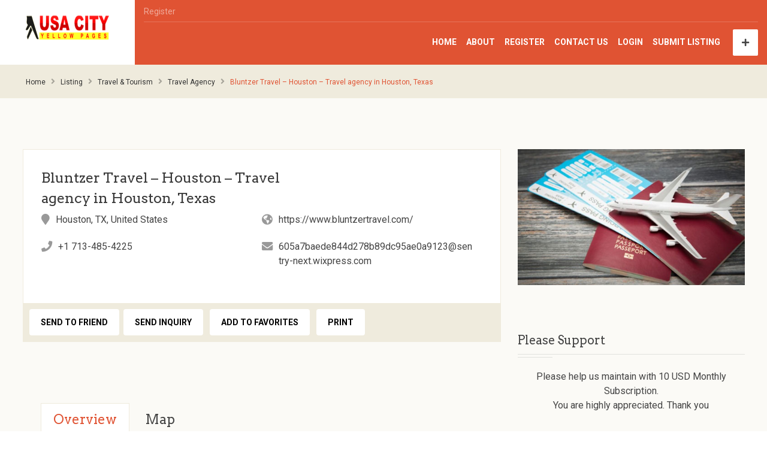

--- FILE ---
content_type: text/html; charset=UTF-8
request_url: https://usacityyp.com/bluntzer-travel-houston-travel-agency-in-houston-texas/
body_size: 31778
content:
<!DOCTYPE html>
<!--[if lt IE 7 ]> <html class="ie6"> <![endif]-->
<!--[if IE 7 ]>    <html class="ie7"> <![endif]-->
<!--[if IE 8 ]>    <html class="ie8"> <![endif]-->
<!--[if IE 9 ]>    <html class="ie9"> <![endif]-->
<!--[if (gt IE 9)|!(IE)]><!-->
<html data-useragent="Mozilla/5.0 (compatible; MSIE 10.0; Windows NT 6.2; Trident/6.0)" lang="en-US">
	<!--<![endif]-->
	<head>
		<meta http-equiv="Content-Type" content="text/html; charset=UTF-8" />
		<meta name="viewport" content="width=device-width, initial-scale=1.0"/>
		<meta name="viewport" content="width=device-width, initial-scale=1, minimum-scale=1, maximum-scale=1, user-scalable=0">
		<!-- <meta http-equiv="X-UA-Compatible" content="IE=edge,chrome=1"> -->
		<meta http-equiv="X-UA-Compatible" content="IE=edge">
		<!-- Specially to make clustering work in IE -->
		<title>
			Bluntzer Travel - Houston - Travel agency in Houston, Texas - USA City Yellow Pages		</title>
		<link rel="profile" href="//gmpg.org/xfn/11" />
		<link rel="pingback" href="https://usacityyp.com/xmlrpc.php" />
			<script>
var closeimg = 'https://usacityyp.com/wp-content/themes/BusinessDirectory/images/close.png';
/* image for clustering. used this variable at js for clustering image */
var styles = [{
	url: 'https://usacityyp.com/wp-content/plugins/Tevolution/images/cluster.png', 
	height: 50,
	width: 50,
	anchor: [-18, 0],
	textColor: '#000', 
	textSize: 10,
	iconAnchor: [15, 48]}];
</script>
<meta name='robots' content='index, follow, max-image-preview:large, max-snippet:-1, max-video-preview:-1' />





	<!-- This site is optimized with the Yoast SEO plugin v26.5 - https://yoast.com/wordpress/plugins/seo/ -->
	<link rel="canonical" href="https://usacityyp.com/bluntzer-travel-houston-travel-agency-in-houston-texas/" />
	<meta property="og:locale" content="en_US" />
	<meta property="og:type" content="article" />
	<meta property="og:title" content="Bluntzer Travel - Houston - Travel agency in Houston, Texas - USA City Yellow Pages" />
	<meta property="og:description" content="Bluntzer Travel &#8211; Houston &#8211; Travel agency in Houston, Texas is located at Houston, TX, United States" />
	<meta property="og:url" content="https://usacityyp.com/bluntzer-travel-houston-travel-agency-in-houston-texas/" />
	<meta property="og:site_name" content="USA City Yellow Pages" />
	<meta property="article:publisher" content="https://www.facebook.com/USACityYP" />
	<meta property="article:modified_time" content="2022-09-23T10:35:51+00:00" />
	<meta name="twitter:card" content="summary_large_image" />
	<meta name="twitter:site" content="@USACityYP" />
	<script type="application/ld+json" class="yoast-schema-graph">{"@context":"https://schema.org","@graph":[{"@type":"WebPage","@id":"https://usacityyp.com/bluntzer-travel-houston-travel-agency-in-houston-texas/","url":"https://usacityyp.com/bluntzer-travel-houston-travel-agency-in-houston-texas/","name":"Bluntzer Travel - Houston - Travel agency in Houston, Texas - USA City Yellow Pages","isPartOf":{"@id":"https://usacityyp.com/#website"},"datePublished":"2021-11-01T15:45:13+00:00","dateModified":"2022-09-23T10:35:51+00:00","breadcrumb":{"@id":"https://usacityyp.com/bluntzer-travel-houston-travel-agency-in-houston-texas/#breadcrumb"},"inLanguage":"en-US","potentialAction":[{"@type":"ReadAction","target":["https://usacityyp.com/bluntzer-travel-houston-travel-agency-in-houston-texas/"]}]},{"@type":"BreadcrumbList","@id":"https://usacityyp.com/bluntzer-travel-houston-travel-agency-in-houston-texas/#breadcrumb","itemListElement":[{"@type":"ListItem","position":1,"name":"Home","item":"https://usacityyp.com/"},{"@type":"ListItem","position":2,"name":"Listing","item":"https://usacityyp.com/listing/"},{"@type":"ListItem","position":3,"name":"Bluntzer Travel &#8211; Houston &#8211; Travel agency in Houston, Texas"}]},{"@type":"WebSite","@id":"https://usacityyp.com/#website","url":"https://usacityyp.com/","name":"USA City Yellow Pages","description":"USA City Guide Directory - Submit your business for free, Search USA Cities and Ultimate Yellow Pages","publisher":{"@id":"https://usacityyp.com/#organization"},"potentialAction":[{"@type":"SearchAction","target":{"@type":"EntryPoint","urlTemplate":"https://usacityyp.com/?s={search_term_string}"},"query-input":{"@type":"PropertyValueSpecification","valueRequired":true,"valueName":"search_term_string"}}],"inLanguage":"en-US"},{"@type":"Organization","@id":"https://usacityyp.com/#organization","name":"USA City Yellow Pages","url":"https://usacityyp.com/","logo":{"@type":"ImageObject","inLanguage":"en-US","@id":"https://usacityyp.com/#/schema/logo/image/","url":"https://usacityyp.com/wp-content/uploads/2017/12/usa-city-yp.png","contentUrl":"https://usacityyp.com/wp-content/uploads/2017/12/usa-city-yp.png","width":146,"height":43,"caption":"USA City Yellow Pages"},"image":{"@id":"https://usacityyp.com/#/schema/logo/image/"},"sameAs":["https://www.facebook.com/USACityYP","https://x.com/USACityYP"]}]}</script>
	<!-- / Yoast SEO plugin. -->


<link rel='dns-prefetch' href='//maps.googleapis.com' />
<link rel='dns-prefetch' href='//kit.fontawesome.com' />
<link rel='dns-prefetch' href='//cdnjs.cloudflare.com' />
<link rel='dns-prefetch' href='//www.googletagmanager.com' />
<link rel='dns-prefetch' href='//pagead2.googlesyndication.com' />
<link rel="alternate" type="application/rss+xml" title="USA City Yellow Pages &raquo; Feed" href="https://usacityyp.com/feed/" />
<link rel="alternate" type="application/rss+xml" title="USA City Yellow Pages &raquo; Comments Feed" href="https://usacityyp.com/comments/feed/" />
<link rel="alternate" type="application/rss+xml" title="USA City Yellow Pages &raquo; Bluntzer Travel &#8211; Houston &#8211; Travel agency in Houston, Texas Comments Feed" href="https://usacityyp.com/bluntzer-travel-houston-travel-agency-in-houston-texas/feed/" />
<link rel="alternate" title="oEmbed (JSON)" type="application/json+oembed" href="https://usacityyp.com/wp-json/oembed/1.0/embed?url=https%3A%2F%2Fusacityyp.com%2Fbluntzer-travel-houston-travel-agency-in-houston-texas%2F" />
<link rel="alternate" title="oEmbed (XML)" type="text/xml+oembed" href="https://usacityyp.com/wp-json/oembed/1.0/embed?url=https%3A%2F%2Fusacityyp.com%2Fbluntzer-travel-houston-travel-agency-in-houston-texas%2F&#038;format=xml" />
<style id='wp-img-auto-sizes-contain-inline-css' type='text/css'>
img:is([sizes=auto i],[sizes^="auto," i]){contain-intrinsic-size:3000px 1500px}
/*# sourceURL=wp-img-auto-sizes-contain-inline-css */
</style>

<link rel='stylesheet' id='tevolution_style-css' href='https://usacityyp.com/wp-content/plugins/Tevolution/css.minifier.php' type='text/css' media='all' />
<link rel='stylesheet' id='print_style-css' href='https://usacityyp.com/wp-content/plugins/Tevolution-Directory/css/print.css' type='text/css' media='all' />
<style id='wp-emoji-styles-inline-css' type='text/css'>

	img.wp-smiley, img.emoji {
		display: inline !important;
		border: none !important;
		box-shadow: none !important;
		height: 1em !important;
		width: 1em !important;
		margin: 0 0.07em !important;
		vertical-align: -0.1em !important;
		background: none !important;
		padding: 0 !important;
	}
/*# sourceURL=wp-emoji-styles-inline-css */
</style>
<link rel='stylesheet' id='contact-form-7-css' href='https://usacityyp.com/wp-content/plugins/contact-form-7/includes/css/styles.css' type='text/css' media='all' />
<link rel='stylesheet' id='templatic-directory-css-css' href='https://usacityyp.com/wp-content/themes/Directory/css/style.css' type='text/css' media='all' />
<link rel='stylesheet' id='templatic-admin-css-css' href='https://usacityyp.com/wp-content/themes/Directory/css/admin_style.css' type='text/css' media='all' />
<link rel='stylesheet' id='directory-css-css' href='https://usacityyp.com/wp-content/themes/BusinessDirectory/style.css' type='text/css' media='all' />
<link rel='stylesheet' id='tmp-responsive-css' href='https://usacityyp.com/wp-content/themes/Directory/css/responsive.css' type='text/css' media='all' />
<link rel='stylesheet' id='tmpl_dir_css-css' href='https://usacityyp.com/wp-content/themes/Directory/style.css' type='text/css' media='all' />
<link rel='stylesheet' id='tmpl_childtheme_view-css' href='https://usacityyp.com/wp-content/themes/BusinessDirectory/theme-style.css' type='text/css' media='all' />
<script type="text/javascript" src="https://usacityyp.com/wp-includes/js/jquery/jquery.min.js" id="jquery-core-js"></script>
<script type="text/javascript" src="https://usacityyp.com/wp-includes/js/jquery/jquery-migrate.min.js" id="jquery-migrate-js"></script>
<script type="text/javascript" src="https://maps.googleapis.com/maps/api/js?v=3.exp&amp;libraries=places&amp;key=AIzaSyBliX7UcKO5bw9FNe8cn8sVW_zSVMq_U_o&amp;ver=6.9" id="google-maps-apiscript-js"></script>
<script type="text/javascript" src="https://usacityyp.com/wp-content/plugins/Tevolution/js/markermanager.js" id="google-clustering-js"></script>
<script type="text/javascript" src="https://kit.fontawesome.com/126c70b45b.js" id="fontawesomejs-js"></script>
<script type="text/javascript" src="https://usacityyp.com/wp-content/themes/Directory/js/sticky_city.js" id="header-sticky-citynm-js"></script>

<!-- Google tag (gtag.js) snippet added by Site Kit -->
<!-- Google Analytics snippet added by Site Kit -->
<script type="text/javascript" src="https://www.googletagmanager.com/gtag/js?id=GT-NB3V2TKX" id="google_gtagjs-js" async></script>
<script type="text/javascript" id="google_gtagjs-js-after">
/* <![CDATA[ */
window.dataLayer = window.dataLayer || [];function gtag(){dataLayer.push(arguments);}
gtag("set","linker",{"domains":["usacityyp.com"]});
gtag("js", new Date());
gtag("set", "developer_id.dZTNiMT", true);
gtag("config", "GT-NB3V2TKX");
//# sourceURL=google_gtagjs-js-after
/* ]]> */
</script>
<script></script><link rel="https://api.w.org/" href="https://usacityyp.com/wp-json/" /><link rel="EditURI" type="application/rsd+xml" title="RSD" href="https://usacityyp.com/xmlrpc.php?rsd" />
<link rel='shortlink' href='https://usacityyp.com/?p=26309' />

	<script type="text/javascript" >
		var ajaxUrl = "https://usacityyp.com/wp-admin/admin-ajax.php";
		var tevolutionajaxUrl = "https://usacityyp.com/wp-content/plugins/Tevolution/tevolution-ajax.php";
		var upload_single_title = "Upload Image"; 
		var RecaptchaOptions = { theme : '', lang : '', tabindex :'' };
			var current_user="0";
	var favourites_sort="";
			<!--Single Page inquiry from variable -->
	var current_post_id="26309";
	var captcha_invalid_msg="Please fill the captcha form";
	var fullname_error_msg="Please enter your name";
	var email_error_msg="Please enter your valid email address";
	var email_balnk_msg="Please enter your email address. ";
	var subject_error_msg="Please enter subject line";
	var comment_error_msg="Please enter message";
	var friendname_error_msg="Please enter your friend's name";
	var friendemail_error_msg="Please enter your friend's valid email address";
	var friend_comment_error_msg="Please Enter Comments";
	var claim_error_msg="Please enter your claim message. ";
	var already_claimed_msg="Claimed Successfully.";
	<!--END single page inquiry form variable -->

		var RATING_IMAGE_ON = '<i class="fas fa-star rating-on"></i>';
	var RATING_IMAGE_OFF = '<i class="fas fa-star rating-off"></i>';
	var POSTRATINGS_MAX = "5";
	var VALIDATION_RATING = 0; 	
/*check wether payment gateway validattion is statisfied or not*/
var validate_gateway = true;
var user_email_error ="Email address already exists, Please enter another email";
var user_email_verified="The email address is correctly entered. ";
var user_fname_error="The username you entered already exists, please try a different one";
var user_login_link =" or <a href='https://usacityyp.com/login/'>Sign in</a>";
var user_fname_verified="This username is available. ";
var user_name_verified='';
var user_name_error="Incorrect username";
var submit_form_error="Please Login before you submit a form.";

var TWEET="Tweet";
var FB_LIKE="Share";
var PINT_REST="Pin";

</script>
<meta name="generator" content="Site Kit by Google 1.167.0" /><meta name="ahrefs-site-verification" content="0e724f51c8863aa99eab9144f2b72e6adb728c408a2562e49d0a17ee0f3d6f93">						<meta property='og:image' content='https://usacityyp.com/wp-content/uploads/bulk/Travel-Agency7.jpg' />
										<meta name="twitter:image" content="https://usacityyp.com/wp-content/uploads/bulk/Travel-Agency7.jpg" />
					
<!-- Google AdSense meta tags added by Site Kit -->
<meta name="google-adsense-platform-account" content="ca-host-pub-2644536267352236">
<meta name="google-adsense-platform-domain" content="sitekit.withgoogle.com">
<!-- End Google AdSense meta tags added by Site Kit -->
<meta name="generator" content="Powered by WPBakery Page Builder - drag and drop page builder for WordPress."/>

<!-- Google AdSense snippet added by Site Kit -->
<script type="text/javascript" async="async" src="https://pagead2.googlesyndication.com/pagead/js/adsbygoogle.js?client=ca-pub-1976848068071045&amp;host=ca-host-pub-2644536267352236" crossorigin="anonymous"></script>

<!-- End Google AdSense snippet added by Site Kit -->
	<style type="text/css">
		</style>
	<link rel="icon" href="https://usacityyp.com/wp-content/uploads/2021/11/cropped-favicon-32x32.jpg" sizes="32x32" />
<link rel="icon" href="https://usacityyp.com/wp-content/uploads/2021/11/cropped-favicon-192x192.jpg" sizes="192x192" />
<link rel="apple-touch-icon" href="https://usacityyp.com/wp-content/uploads/2021/11/cropped-favicon-180x180.jpg" />
<meta name="msapplication-TileImage" content="https://usacityyp.com/wp-content/uploads/2021/11/cropped-favicon-270x270.jpg" />
<noscript><style> .wpb_animate_when_almost_visible { opacity: 1; }</style></noscript><link href="https://usacityyp.com/wp-content/themes/Directory/custom.css" rel="stylesheet" type="text/css" />		<!--[if lt IE 9]>
		<script src="//html5shim.googlecode.com/svn/trunk/html5.js"></script>
		<![endif]-->
		<!--[if IE]>
		<style>
			body{word-wrap:inherit!important;}
		</style>
		<![endif]-->
		<script type="text/javascript">
			jQuery(document).ready(function () {
				if (jQuery(window).width() < 980) {
					jQuery('.preview_submit_from_data .b_getdirection.getdir').html("<i class='fas fa-map-marker'></i>");
					jQuery('.preview_submit_from_data .b_getdirection.large_map').html("<i class='fas fa-retweet'></i>");
				}
				jQuery(window).resize(function () {
					if (jQuery(window).width() < 980) {
						jQuery('.preview_submit_from_data .b_getdirection.getdir').html("<i class='fas fa-map-marker'></i>");
						jQuery('.preview_submit_from_data .b_getdirection.large_map').html("<i class='fas fa-retweet'></i>");
					}
				});

			});

		</script>

		<link href='https://fonts.googleapis.com/css?family=Arvo:400,400italic,700,700italic' rel='stylesheet' type='text/css'>
		<link href='https://fonts.googleapis.com/css?family=Roboto:400,300,500,400italic,700,900' rel='stylesheet' type='text/css'>
			<link rel='stylesheet' id='admin_style-css' href='https://usacityyp.com/wp-content/themes/Directory/css/admin_style.css' type='text/css' media='' />
</head>

	<body class="wordpress  en_US child-theme y2026 m01 d14 h16 wednesday logged-out singular singular-listing singular-listing-26309 wordpress layout-default wpb-js-composer js-comp-ver-8.6.1 vc_responsive  tevolution-directory directory-single-page">

				
				<div id="inner-wrap" class="intro">
		<div id="cbp-so-scroller" class="cbp-so-scroller">

		<div class="supreme_wrapper">
						<div class="off-canvas-wrap" data-offcanvas>
				<!-- off-canvas-wrap start --> 
				<!-- inner-wrap start -->
				<div class="inner-wrap">

					<!-- Navigation  - Contain logo and site title -->
					<nav class="tab-bar hide-for-large-up">
						<section class="left-small"> <a class="left-off-canvas-toggle menu-icon" href="#"><span></span></a> <!-- off canvas icon --> 
						</section>
												<section class="middle tab-bar-section">
							<a href="https://usacityyp.com/" title="USA City Yellow Pages" rel="Home"> <img class="logo" src="https://usacityyp.com/wp-content/uploads/2017/12/usa-city-yp.png" alt="USA City Yellow Pages" /></a>
						</section>
						<section class="right-medium">
							<div id="templatic_text-4" class="widget templatic_text"><div class="widget-wrap widget-inside">		<div class="textwidget">
			<a class="submit-small-button button" href="https://usacityyp.com/submit-listing/"> <i class="fa fa-plus"></i>ADD LISTINGS</a>		</div>
		</div></div>						</section>
					</nav>

					<aside class="left-off-canvas-menu"> <!-- off canvas side menu -->
								<!-- Primary Navigation Menu Start -->
		<div id="menu-mobi-primary" class="menu-container">
			<nav role="navigation" class="wrap">
			<div id="menu-mobi-primary-title">
				Menu			</div>
			<!-- #menu-primary-title -->
			<div class="menu"><ul id="menu-mobi-primary-items" class="primary_menu clearfix"><li class="tmpl-login loginlink redg-link"><a data-open="tmpl_reg_login_container" href="javascript:void(0);" onClick="tmpl_registretion_frm();">Register</a></li></ul></div>			</nav>
			</div>
		<!-- #menu-primary .menu-container -->
	<!-- Primary Navigation Menu End -->
	<div id="nav" class="nav_bg">		<div id="menu-mobi-secondary" class="menu-container">
			<nav role="navigation" class="wrap">
				<div id="menu-mobi-secondary-title">
					Menu				</div>
				<!-- #menu-secondary-title -->
				<div class="menu"><ul id="menu-mobi-secondary-items" class="off-canvas-list"><li id="menu-item-340" class="menu-item menu-item-type-post_type menu-item-object-page menu-item-home menu-item-340"><a href="https://usacityyp.com/">Home</a></li>
<li id="menu-item-22673" class="menu-item menu-item-type-post_type menu-item-object-page menu-item-22673"><a href="https://usacityyp.com/about/">About</a></li>
<li id="menu-item-342" class="menu-item menu-item-type-post_type menu-item-object-page menu-item-342"><a href="https://usacityyp.com/register/">Register</a></li>
<li id="menu-item-22675" class="menu-item menu-item-type-post_type menu-item-object-page menu-item-22675"><a href="https://usacityyp.com/contact-us/">Contact Us</a></li>
<li id="menu-item-343" class="menu-item menu-item-type-post_type menu-item-object-page menu-item-343"><a href="https://usacityyp.com/login/">Login</a></li>
<li id="menu-item-23056" class="menu-item menu-item-type-post_type menu-item-object-page menu-item-23056"><a href="https://usacityyp.com/submit-listing/">Submit Listing</a></li>
</ul></div>			</nav>
		</div>
		<!-- #menu-secondary .menu-container -->
		</div>					</aside>
					<div id="container" class="container-wrap">
						<header class="header_container clearfix">
							<div class="header_strip">
																<div id="header" class="clearfix">
																		<div class="header-wrap">

										<div id="branding">

											<hgroup>
																									<div id="site-title"> <a href="https://usacityyp.com/" title="USA City Yellow Pages" rel="Home"> <img class="logo" src="https://usacityyp.com/wp-content/uploads/2017/12/usa-city-yp.png" alt="USA City Yellow Pages" /> </a> </div>
																								</hgroup>
										</div>
										<!-- #branding -->

										
									</div>

									<div class="heder-menu-right">
										<div class="top-header-nav">
											<div class="top-header-nav-left">
														<!-- Primary Navigation Menu Start -->
		<div id="menu-primary" class="menu-container">
			<nav role="navigation" class="wrap">
				<div id="menu-primary-title">
					Menu				</div>
				<!-- #menu-primary-title -->
				<div class="menu"><ul id="menu-primary-items" class="primary_menu clearfix"><li class="tmpl-login loginlink redg-link"><a data-open="tmpl_reg_login_container" href="javascript:void(0);" onClick="tmpl_registretion_frm();">Register</a></li></ul></div>			</nav>
		</div>
		<!-- #menu-primary .menu-container -->
		<!-- Primary Navigation Menu End -->
													</div>
											<div class="top-header-nav-right">
												
																							</div>
										</div>
										<div class="bottom-header-nav">
											<div class="bottom-header-nav-1">
												<div class="primary_menu_wrapper clearfix">
													<div id="templatic_text-4" class="widget templatic_text"><div class="widget-wrap widget-inside">		<div class="textwidget">
			<a class="submit-small-button button" href="https://usacityyp.com/submit-listing/"> <i class="fa fa-plus"></i>ADD LISTINGS</a>		</div>
		</div></div>												</div>
											</div>

											<div class="bottom-header-nav-2">
																								<div id="nav-secondary" class="nav_bg columns">
					<div id="menu-secondary" class="menu-container clearfix">
			<nav role="navigation" class="wrap">
				<!-- #menu-secondary-title -->
				<div id="menu-secondary-title">
					Menu				</div>
				<div class="menu"><ul id="menu-secondary-items" class=""><li class="menu-item menu-item-type-post_type menu-item-object-page menu-item-home menu-item-340"><a href="https://usacityyp.com/">Home</a></li>
<li class="menu-item menu-item-type-post_type menu-item-object-page menu-item-22673"><a href="https://usacityyp.com/about/">About</a></li>
<li class="menu-item menu-item-type-post_type menu-item-object-page menu-item-342"><a href="https://usacityyp.com/register/">Register</a></li>
<li class="menu-item menu-item-type-post_type menu-item-object-page menu-item-22675"><a href="https://usacityyp.com/contact-us/">Contact Us</a></li>
<li class="menu-item menu-item-type-post_type menu-item-object-page menu-item-343"><a href="https://usacityyp.com/login/">Login</a></li>
<li class="menu-item menu-item-type-post_type menu-item-object-page menu-item-23056"><a href="https://usacityyp.com/submit-listing/">Submit Listing</a></li>
</ul></div>			</nav>
		</div>
		<!-- #menu-secondary .menu-container -->
				</div>
													</div>
											<!-- .wrap -->
											
																					</div>



									</div>
								</div>  
								<!-- #header --> 
								<div class="ctynamemob">
															</div>
						</header>
												<section id="main" class="clearfix">
							<div class="breadcrumb breadcrumbs columns"><div class="breadcrumb-trail"><span class="trail-begin"><a href="https://usacityyp.com" title="USA City Yellow Pages" rel="home" class="trail-begin">Home</a></span> <span class="sep">&raquo;</span> <a href="https://usacityyp.com/listing/" title="Listing">Listing</a> <span class="sep">&raquo;</span> <a href="https://usacityyp.com/travel-tourism/" title="Travel &amp; Tourism">Travel &amp; Tourism</a> <span class="sep">&raquo;</span> <a href="https://usacityyp.com/travel-tourism/travel-agency/" title="Travel Agency">Travel Agency</a> <span class="sep">&raquo;</span> <span class="trail-end">Bluntzer Travel &#8211; Houston &#8211; Travel agency in Houston, Texas</span></div></div>								<div class="wrap row">
									


		<div id="post-26309" class="post-26309 listing type-listing status-publish hentry listingcategory-travel-agency listingtags-best-travel-agency-in-houston listingtags-find-a-travel-agent-near-houston listingtags-top-10-travel-agent-in-houston  post ">  
		<!--start post type title -->
				<!--end post type title -->               

		<!--Code start for single captcha -->   
		
		<div id="myrecap" style="display:none;">
			
		<script type="text/javascript" async>var recaptcha='0';</script>

				</div> 
		<input type="hidden" id="owner_frm" name="owner_frm" value=""  />
		<div id="claim_ship"></div>
		<script type="text/javascript" async >
			var RECAPTCHA_COMMENT = '';
					jQuery('#owner_frm').val(jQuery('#myrecap').html());
			</script>

	</div> 



	<!-- start content part-->
	<div id="content" class="large-9 small-12 columns cbp-so-section cbp-so-init" role="main">	
				<!--Code end for single captcha -->
		<!-- listing content-->
		<section class="entry-content">
			<div class="top-info cbp-so-side cbp-so-side-left">  
				<!-- title-section -->
				<div class="title-section">
					<header class="entry-header">
						
						<section class="entry-header-title">
							<h1 itemprop="name" class="entry-title "  >
								Bluntzer Travel &#8211; Houston &#8211; Travel agency in Houston, Texas							</h1>
							<div class="rate_visit">
															</div>
													</section>
					</header>
				</div>
				<!-- title-section end -->  
						<!-- hotel-info -->
			<div  class="hotel-info">				<ul>
									<li class="entry_address ">
						<i class="fas fa-map-marker"></i>
						<div class="field-wrap">
							<span id="frontend_address" class="listing_custom frontend_address" >Houston, TX, United States</span>
						</div>	
					</li>
										<li class="website ">
							
							<i class="fas fa-globe-americas"></i>
							<a class="field-wrap" target="_blank" id="website"  class="frontend_website " href="https://www.bluntzertravel.com/" >
								<span>https://www.bluntzertravel.com/</span>
							</a>
						</li>
					  					<li class="phone ">
						<i class="fas fa-phone"></i>
						<div class="field-wrap">
							<span class="entry-phone frontend_phone listing_custom" >+1 713-485-4225</span>
						</div>
					</li>
									<li class="email  ">
						<i class="fas fa-envelope"></i>
						<div class="field-wrap">
							<span class="entry-email frontend_email listing_custom" >&#54;&#48;&#53;&#97;7&#98;&#97;&#101;d&#101;&#56;4&#52;d&#50;&#55;8b&#56;9&#100;c9&#53;&#97;e0&#97;91&#50;3&#64;&#115;&#101;&#110;t&#114;&#121;&#45;n&#101;xt.w&#105;&#120;&#112;re&#115;&#115;&#46;com</span>
						</div>
					</li>
				</ul>			</div>
			<!-- hotel-info end -->
		
								<!--Directory Share Link Coding Start -->
				<div class="share_link">


		</div>
	<script>

		jQuery( '.share_link' ).each(function( ) {

			if ( jQuery.trim( jQuery(this).text() ) .length == 0 ) {

				if ( jQuery(this).children().length == 0 ) {

					jQuery(this).text( '' );

					// $(this).remove(); // remove empty paragraphs

				}

			}

		});

	</script>

					<!--Directory Share Link Coding End -->

								<div class="claim-post-wraper"> <div style="display: none; opacity: 0.5;" id="lean_overlay"></div>					<ul>
						<li class="tmpl_mail_friend"><a class="small_btn tmpl_mail_friend" data-open="tmpl_send_to_frd" href="javascript:void(0);" id="send_friend_id" title="Mail to a friend" >Send to friend</a></li><li><a class="small_btn tmpl_mail_friend" data-open="tmpl_send_inquiry" href="javascript:void(0);" title="Send Inquiry" id="send_inquiry_id" >Send Inquiry</a></li>
				<li id="tmplfavorite_26309" class="fav_26309 fav addtofav">

					
					<a href="javascript:void(0);" data-open="tmpl_reg_login_container" title="Add to favorites" class="addtofav" data-id='26309'  onclick="javascript:addToFavourite( '26309', 'add' );"><i class="far fa-heart"></i>Add to favorites</a>

					
				</li>

	<li class="print"><a id="print_id" title="Print this post" href="#print" rel="leanModal_print" class="small_btn print" onclick="tmpl_printpage()"><i class="fas fa-print" aria-hidden="true"></i>Print</a></li>					</ul>
				</div>
			</div>

			<div class="middle-overview-info">  
				

<!-- tabs start -->
<ul class="tabs" data-tabs role="tablist" id="single-pg-tb">
				<li class="tab-title active tabs-title is-active" role="presentational">
				<a href="#listing_description" role="tab" tabindex="0" aria-selected="false" controls="listing_description">
					Overview				</a>
			</li>
		  <li class="tab-title tabs-title" role="presentational"><a href="#listing_map" role="tab" tabindex="1" aria-selected="false" controls="listing_map">
	Map	</a></li>
	</ul>
<div class="tabs-content " data-tabs-content="single-pg-tb"> 
  
  <!--Overview Section Start -->
  <section role="tabpanel" aria-hidden="false" class="content active tabs-panel is-active" id="listing_description">
	  <h2 class="print-heading">Overview</h2>
	<div class="entry-content frontend-entry-content listing_content ">
		<p>Bluntzer Travel &#8211; Houston &#8211; Travel agency in Houston, Texas is located at Houston, TX, United States</p>
	</div>
  </section>
  <!--Overview Section End -->
  
	  <!--Map Section Start -->
  <section role="tabpanel" aria-hidden="false" class="content tabs-panel" id="listing_map">
	  <h2 class="print-heading">Map</h2>
				<div id="directory_location_map" style="width:100%;">
				<div class="directory_google_map" id="directory_google_map_id" style="width:100%;">
							<div id="map-container" style="height:450px;"></div>
	
	<div class=" get_direction clearfix">
		<form action="" method="post" onsubmit="get_googlemap_directory(); return false;">
			<input id="to-input" type="hidden" value="Houston, TX, United States" placeholder="Enter a location"/>
						<div class="google-map-directory">

				<input id="from-input" type="text" placeholder="Enter Location" value="" />

				<a href="javascript:void(0);" onclick="return set_direction_map()" class="b_getdirection getdir button" > Get Directions </a>
				<a class="large_map b_getdirection button" target="_blank" href="//maps.google.com/maps?f=q&amp;source=s_q&amp;hl=en&amp;geocode=&amp;q=Houston%2C+TX%2C+United+States&amp;sll=29.7472502,-95.3728872&amp;ie=UTF8&amp;hq=&amp;ll=29.7472502,-95.3728872&amp;spn=0.368483,0.891953&amp;z=14&amp;iwloc=A">View Large Map</a>
			</div>
						<div id="detail_map" style="display:none;">
				<a href="javascript:void(0);" onclick="return Demo.get_closeDirections();" class="hide_map_direction" style="display:none"><i class="fas fa-times"></i></a>
				<select onchange="Demo.getDirections();" id="travel-mode-input" style="display:none;">
					<option value="driving" selected="selected">By car</option>
					<option value="transit">By public transit</option>
					<option value="bicycling">By Bicycling</option>
					<option value="walking">By Walking</option>
				</select>
				<select onchange="Demo.getDirections();" id="unit-input" style="display:none;">
					<option value="metric" selected="selected">Metric</option>
					<option value="imperial">Imperial</option>
				</select>
			</div>
		</form>
				<div id="dir-container"></div>
	</div>
		<script type="text/javascript" async >
		function get_googlemap_directory() {
			set_direction_map();
		}
		function set_direction_map()
		{
			if ( document.getElementById( 'from-input' ).value=="Enter Location" || document.getElementById( 'from-input' ).value=='' )
			{
				alert("Please enter your address to get the direction map. ");return false;
			}else
			{
				document.getElementById( 'travel-mode-input' ).style.display='';
				document.getElementById( 'detail_map' ).style.display='';
				document.getElementById( 'unit-input' ).style.display='';
				Demo.getDirections();
			}
		}
		var currentReverseGeocodeResponse;
		var marker;
		var panorama;

		var Demo = {
			/* HTML Nodes */
			mapContainer: document.getElementById( 'map-container' ),
			dirContainer: document.getElementById( 'dir-container' ),
			fromInput: document.getElementById( 'from-input' ),
			toInput: document.getElementById( 'to-input' ),
			travelModeInput: document.getElementById( 'travel-mode-input' ),
			unitInput: document.getElementById( 'unit-input' ),
			/* API Objects */
			dirService: new google.maps.DirectionsService(),
			dirRenderer: new google.maps.DirectionsRenderer(),
			map: null,
			showDirections: function(dirResult, dirStatus ) {
				if ( dirStatus != google.maps.DirectionsStatus.OK ) {
					alert( 'Directions failed: ' + dirStatus);
					return;
				}
				/* Show directions */
				Demo.dirRenderer.setMap(Demo.map);
				jQuery( '.hide_map_direction' ).show();
				Demo.dirRenderer.setPanel(Demo.dirContainer);
				Demo.dirRenderer.setDirections(dirResult);
			},
			hideDirections: function (dirResult, dirStatus) {
				/* Hide directions */
				Demo.init();
				jQuery( '.hide_map_direction' ).hide();
				/*hide by car and metric select box when we click on direction close button*/
				jQuery( '#detail_map' ).hide();
				Demo.dirRenderer.setPanel();

			},
			get_closeDirections: function() {
				/* Close get direction results */
				var fromStr = Demo.fromInput.value;
				var toStr = Demo.toInput.value;
				var dirRequest = {
					origin: fromStr,
					destination: toStr,
					travelMode: Demo.getSelectedTravelMode(),
					unitSystem: Demo.getSelectedUnitSystem(),
					provideRouteAlternatives: true
				};
				Demo.dirService.route(dirRequest, Demo.hideDirections);
			},
			getSelectedTravelMode: function( ) {
				var value =Demo.travelModeInput.options[Demo.travelModeInput.selectedIndex].value;
				if ( value == 'driving' ) {
					value = google.maps.DirectionsTravelMode.DRIVING;
				} else if ( value == 'bicycling' ) {
					value = google.maps.DirectionsTravelMode.BICYCLING;
				} else if ( value == 'walking' ) {
					value = google.maps.DirectionsTravelMode.WALKING;
				}else if ( value == 'transit' ) {
					value = google.maps.DirectionsTravelMode.TRANSIT;
				} else {
					alert( 'Unsupported travel mode. ' );
				}
				return value;
			},
			getSelectedUnitSystem: function( ) {
				return Demo.unitInput.options[Demo.unitInput.selectedIndex].value == 'metric' ?
				google.maps.DirectionsUnitSystem.METRIC :
				google.maps.DirectionsUnitSystem.IMPERIAL;
			},
			getDirections: function( ) {
				var fromStr = Demo.fromInput.value;
				var toStr = Demo.toInput.value;
				var dirRequest = {
					origin: fromStr,
					destination: toStr,
					travelMode: Demo.getSelectedTravelMode(),
					unitSystem: Demo.getSelectedUnitSystem(),
					provideRouteAlternatives: true
				};
				Demo.dirService.route(dirRequest, Demo.showDirections);
			},


			init: function( ) {
				var geo_latitude= (jQuery( '#geo_latitude' ).val()!='' && jQuery( '#geo_latitude' ).length!=0) ? jQuery( '#geo_latitude' ).val() : 29.7472502;
				var geo_longitude=(jQuery( '#geo_longitude' ).val()!='' && jQuery( '#geo_longitude' ).length!=0) ? jQuery( '#geo_longitude' ).val(): -95.3728872;
				var latLng = new google.maps.LatLng(geo_latitude, geo_longitude);

				var isDraggable = jQuery(document).width() > 480 ? true : false;
				Demo.map = new google.maps.Map(Demo.mapContainer, {
					zoom: 14,
					scrollwheel: false,
					draggable: isDraggable,
					center: latLng,
					
											mapTypeId: google.maps.MapTypeId.ROADMAP												});
							marker = new google.maps.Marker({
				position: latLng,
				map: Demo.map,
				icon: 'https://usacityyp.com/wp-content/themes/BusinessDirectory/images/pin.png',
							title:"Bluntzer Travel - Houston - Travel agency in Houston, Texas"
		});
		
		var styles = [{"featureType":"administrative.land_parcel","elementType":"all","stylers":[{"visibility":"off"},]},{"featureType":"landscape.man_made","elementType":"all","stylers":[{"visibility":"off"},]},{"featureType":"poi","elementType":"labels","stylers":[{"visibility":"off"},]},{"featureType":"road","elementType":"labels","stylers":[{"visibility":"simplified"},{"lightness":"20"},]},{"featureType":"road.highway","elementType":"geometry","stylers":[{"hue":"#f49935"},]},{"featureType":"road.highway","elementType":"labels","stylers":[{"visibility":"simplified"},]},{"featureType":"road.arterial","elementType":"geometry","stylers":[{"hue":"#fad959"},]},{"featureType":"road.arterial","elementType":"labels","stylers":[{"visibility":"off"},]},{"featureType":"road.local","elementType":"geometry","stylers":[{"visibility":"simplified"},]},{"featureType":"road.local","elementType":"labels","stylers":[{"visibility":"simplified"},]},{"featureType":"transit","elementType":"all","stylers":[{"visibility":"off"},]},{"featureType":"water","elementType":"all","stylers":[{"hue":"#a1cdfc"},{"saturation":"30"},{"lightness":"49"}]}];
		Demo.map.setOptions({styles: styles});

		/* Initialize autocomplete. */
		var inputField = document.getElementById( 'from-input' );
		autocomplete = new google.maps.places.Autocomplete(inputField);
		google.maps.event.addListener(
			autocomplete, 'place_changed', function( ) {
				var place = autocomplete.getPlace();
				if ( place.geometry ) {
					var location = place.geometry.location;
					map.panTo(location);
					map.setZoom(12);
					marker.setMap(map);
					marker.setPosition(location);
				}
			});

		google.maps.event.addListener(Demo.map, 'idle', function( ) {
			autocomplete.setBounds(Demo.map.getBounds() ) ;
		});
			}
};
function processSVData(data, status ) {
	if ( status == google.maps.StreetViewStatus.OK ) {
		var marker = new google.maps.Marker({
			position: data.location.latLng,
			map: Demo.map,
			icon: 'https://usacityyp.com/wp-content/themes/BusinessDirectory/images/pin.png',
			title: data.location.description
		});

		panorama.setPano(data.location.pano);
		panorama.setPov({
			heading: 270,
			pitch: 0
		});
		panorama.setVisible(true );

		google.maps.event.addListener(marker, 'click', function( ) {
			var markerPanoID = data.location.pano;
			/* Set the Pano to use the passed panoID */
			panorama.setPano(markerPanoID);
			panorama.setPov({
				heading: 270,
				pitch: 0
			});
			panorama.setVisible(true );
		});
	} else {
		alert( 'Street View data not found for this location. ' );
	}
}

/* Set address on map function */
var geocoder = new google.maps.Geocoder();
function geocode( ) {
	var address = jQuery("#frontend_address").html();
	if ( address ) {
		geocoder.geocode({ 'address': address, 'partialmatch': false}, geocodeResult);
	}
}
/* Get the google result as per set your address fine on mao*/
function geocodeResult(results, status ) {
	if ( status == 'OK' && results.length > 0 ) {
		Demo.map.fitBounds(results[0].geometry.viewport);
		Demo.map.setZoom(0);
		addMarkerAtCenter(results[0].geometry.location);
	}
}
function getCenterLatLngText( ) {
	return '( ' + Demo.map.getCenter().lat() +', '+ Demo.map.getCenter().lng() +' )';
}
function addMarkerAtCenter(latLng ) {
	if ( latLng=='' ) {
		var latLng = new google.maps.LatLng(29.7472502, -95.3728872);
	}
	Demo.map = new google.maps.Map(Demo.mapContainer, {
		zoom: 14,
		center: latLng,
		mapTypeId: google.maps.MapTypeId.ROADMAP

	});
	var marker = new google.maps.Marker({
		position: Demo.map.getCenter(),
		icon: 'https://usacityyp.com/wp-content/themes/BusinessDirectory/images/pin.png',
		draggable: true,
		map: Demo.map
	});

	updateMarkerPosition(marker.getPosition() ) ;
	updateMarkerPositionend(marker.getPosition() ) ;

	google.maps.event.addListener(Demo.map, 'zoom_changed', function( ) {
		document.getElementById("zooming_factor").value = Demo.map.getZoom();
	});

	google.maps.event.addListener( Demo.map, 'maptypeid_changed', function( ) {
		document.getElementById( "map_view" ).value = document.getElementById( "map_view" ).value = CheckMap_TypeID(Demo.map.getMapTypeId() ) ;
	} );

	google.maps.event.addListener(marker, 'drag', function( ) {
		updateMarkerPosition(marker.getPosition() ) ;
	});
	var text = 'Lat/Lng: ' + getCenterLatLngText();

	if ( currentReverseGeocodeResponse ) {
		var addr = '';
		if ( currentReverseGeocodeResponse.size == 0 ) {
			addr = 'None';
		} else {
			addr = currentReverseGeocodeResponse[0].formatted_address;
		}
		text = text + '<br>' + 'address: <br>' + addr;
	}
	var infowindow = new google.maps.InfoWindow({ content: text });
	google.maps.event.addListener(marker, 'click', function( ) {
		infowindow.open(map,marker);
	});
}

/* Update latitude/ longitude value on drag marker */
function updateMarkerPosition(latLng)
{
	document.getElementById( 'geo_latitude' ).value = latLng.lat();
	document.getElementById( 'geo_longitude' ).value = latLng.lng();
}
function updateMarkerPositionend(latLng) {
	jQuery( 'input[name=map_view]' ).parent(".radio").removeClass( 'active' );
	var radio = jQuery( 'input[name=map_view]:checked' );
	var updateDay = radio.val();
	if ( updateDay=='Street map' ) {
		var geo_latitude= latLng.lat();
		var geo_longitude= latLng.lng();
		var berkeley = new google.maps.LatLng(geo_latitude,geo_longitude);
		var sv = new google.maps.StreetViewService();
		sv.getPanoramaByLocation(berkeley, 50, processSVData);
	}
}

/* Change the street view map */
function toggleStreetView( ) {
	var latLng = Demo.map.getCenter();
	panorama = Demo.map.getStreetView();
	var sv = new google.maps.StreetViewService();
	sv.getPanoramaByLocation(latLng, 50, processSVData);

	panorama.setPosition(latLng);
	panorama.setPov(/** @type {google.maps.StreetViewPov} */({
		heading: 265,
		pitch: 0
	} ) ) ;
	var toggle = panorama.getVisible();
	if ( toggle == false ) {
		document.getElementById( "map_view" ).value = 'Street Map';
		panorama.setVisible(true );
	} else {
		document.getElementById( "map_view" ).value = CheckMap_TypeID(Demo.map.getMapTypeId() ) ;
		panorama.setVisible(false);
	}
}

/* Change map type view */
function CheckMap_TypeID() {
	var maptypeid=''
	if ( Demo.map.getMapTypeId()=='roadmap' )
		maptypeid='Road Map';
	else if ( Demo.map.getMapTypeId() =='terrain' )
		maptypeid='Terrain Map';
	else if ( Demo.map.getMapTypeId() =='satellite' || Demo.map.getMapTypeId() =='hybrid' )
		maptypeid='Satellite Map';
	else
		maptypeid='Road Map';

	return maptypeid;
}

/* Onload handler to fire off the app. */
google.maps.event.addDomListener(window, 'load', Demo.init);
</script>
				</div>  <!-- google map #end -->
			</div>
			  </section>
  <!--Map Section End -->
  
	</div>
<!--Directory Social Media Coding Start -->
	<script>
			jQuery(document).ready(function () {
				 jQuery('.tabs li').first().find("a").trigger('click');
			});
	</script>
				<div class="report-listing-link">
									</div>
				<div class="share-cat-visits">
					<div class="left-part">
						
			<ul class='social-media-share'>

				
				<li>

					<div class="twitter_share">
				<a href="https://twitter.com/intent/tweet?url=https://usacityyp.com/bluntzer-travel-houston-travel-agency-in-houston-texas/"><span class="share">

								<i class="step fab fa-twitter"></i>

							</span>

							<span class="count">Share</span></a>
    <script async src="https://platform.twitter.com/widgets.js" charset="utf-8"></script>
				</div>

				</li>

			
			<li><div class="facebook_share" data-url="https://usacityyp.com/bluntzer-travel-houston-travel-agency-in-houston-texas/" data-text="Bluntzer Travel - Houston - Travel agency in Houston, Texas"></div></li>

			
		<li><div class="pinit_share" data-href="//pinterest.com/pin/create/button/?url=https://usacityyp.com/bluntzer-travel-houston-travel-agency-in-houston-texas/" data-media="https://usacityyp.com/wp-content/uploads/bulk/Travel-Agency7-250x165.jpg" data-description="Bluntzer Travel &#8211; Houston &#8211; Travel agency in Houston, Texas - https://usacityyp.com/bluntzer-travel-houston-travel-agency-in-houston-texas/"></div></li>

	
	<script src="//platform.twitter.com/widgets.js" type="text/javascript"></script>

</ul>

<script type="text/javascript">

	var jQuery = jQuery.noConflict();

	jQuery( document ).ready(function( ) {

		jQuery( '.facebook_share' ).sharrre({

			share: {

				facebook: true

			},

			template: '<a class="box" href="#"><span class="share"><i class="step fab fa-facebook-f"></i></span> <span class="count" href="#">{total}<span class="showlabel">&nbsp;'+FB_LIKE+'</span></span></a>',

			enableHover: false,

			enableTracking: true,

			click: function(api, options) {

				api.simulateClick();

				api.openPopup( 'facebook' );

			}

		});

		jQuery( '.googleplus_share' ).sharrre({

			share: {

				googlePlus: true

			},

			template: '<a class="box" href="#"><span class="share"><i class="fab fa-google-plus-g"></i> </span> <span class="count" href="#">{total} <span class="showlabel">+1</span></span></a>',

			enableHover: false,

			enableTracking: true,

			urlCurl: 'https://usacityyp.com/wp-content/plugins/Tevolution//tmplconnector/sharrre.php',

			click: function(api, options) {

				api.simulateClick();

				api.openPopup( 'googlePlus' );

			}

		});

		jQuery( '.pinit_share' ).sharrre({

			share: {

				pinterest: true

			},

			template: '<a class="box" href="#"><span class="share"><i class="fab fa-pinterest-p"></i></span> <span class="count" href="#">{total} <span class="showlabel"> '+PINT_REST+'</span></span></a>',

			enableHover: false,

			enableTracking: true,

			urlCurl: 'https://usacityyp.com/wp-content/plugins/Tevolution//tmplconnector/sharrre.php',

			click: function(api, options) {

				api.simulateClick();



			}

		});

		jQuery( '.pinit_share' ).on( 'click', function(e ) {

			var $this = jQuery(this),





			media = encodeURI( $this.data( 'media' ) ) ,

			description = encodeURI( $this.data( 'description' ) ) ;



			e.preventDefault();



			window.open(

				jQuery(this).attr( 'data-href' ) + '&media=' + media + '&description=' + description,

				'pinterestDialog',

				'height=400, width=700, toolbar=0, status=0, scrollbars=1'

				);

		});

	});



</script>

					</div>
					<div class="right-part">
						<div class='view_counter'><p>Visited <span class='counter'>442</span> times, <span class="counter">1</span> Visit today</p></div><div class="taxonomies_cat"><p class="bottom_line"><span class="i_category"><span>Posted in <a href="https://usacityyp.com/travel-tourism/travel-agency/">Travel Agency</a></span></span></p></div>					</div>
				</div>    

				<div class="tmpl_custom_fields"><div class="tevolution_custom_field listing_custom_field"></div>						<script>
							jQuery(document).ready(function() {

								if ( jQuery( '.tevolution_custom_field.listing_custom_field' ).is( ':empty' ) ) {
									jQuery( '.tevolution_custom_field.listing_custom_field' ).remove();
								}
							});
						</script>
						</div>
	<!-- title-section end -->  
	</section>
		<!--Finish the listing Content -->


		<div class='realated_post clearfix'><h3>Related Listings</h3><div id='loop_listing_taxonomy' class='grid'>
					<article class="post   listing-unit" >
								<div class="listing_img">
										<a href="https://usacityyp.com/cosmos-travel-inc-travel-agency-in-dallas-texas/">
								<img src="https://usacityyp.com/wp-content/uploads/bulk/Travel-Agency14-380x250.jpg"  alt="" title="Travel-Agency14" />
				</a>
			<h2 class="entry-title inside_grid"><a itemprop="url" href="https://usacityyp.com/cosmos-travel-inc-travel-agency-in-dallas-texas/" title="Cosmos Travel, Inc. &#8211; Travel agency in Dallas, Texas" rel="bookmark">Cosmos Travel, Inc. &#8211; Travel agency in Dallas, Texas</a></h2>
		   <div class="listing_rating inside_grid">
				<div class="directory_rating_row"><span class="single_rating">  </span></div>
		   </div>
	  		
		</div>
   
												<!-- Entry Start -->
												<div class="entry">

													<div class="listing-wrapper">
														<!-- Entry title start -->
														<div class="entry-title">

															<h2 class="entry-title"><a href="https://usacityyp.com/cosmos-travel-inc-travel-agency-in-dallas-texas/" title="Cosmos Travel, Inc. &#8211; Travel agency in Dallas, Texas" rel="bookmark">Cosmos Travel, Inc. &#8211; Travel agency in Dallas, Texas</a></h2>
				<div class="listing_rating">
					<div class="directory_rating_row"><span class="single_rating">  </span></div>
				 </div>
					
														</div>

														<!-- Entry title end -->

														<!-- Entry details start -->
														<div class="entry-details">

															<p class="address">2720 N Stemmons Fwy # 820, Dallas, TX 75207, United States</p><p class="phone">+1 214-905-2009</p>
														</div>
														<!-- Entry details end -->
													</div>
													<!--Start Post Content -->
													<div class="entry-summary"><p>Cosmos Travel, Inc. &#8211; Travel agency in Dallas, Texas is located at 2720 N Stemmons Fwy # 820, Dallas, TX 75207, United States</p>
</div>													<!-- End Post Content -->
																									</div>
												<!-- Entry End -->
																							</article>
											
					<article class="post   listing-unit" >
								<div class="listing_img">
										<a href="https://usacityyp.com/united-book-a-flight-travel-agency-in-los-angeles-california/">
								<img src="https://usacityyp.com/wp-content/uploads/bulk/Travel-Agency-380x250.jpg"  alt="" title="Travel-Agency" />
				</a>
			<h2 class="entry-title inside_grid"><a itemprop="url" href="https://usacityyp.com/united-book-a-flight-travel-agency-in-los-angeles-california/" title="United &#8211; Book A Flight &#8211; Travel agency in Los Angeles, California" rel="bookmark">United &#8211; Book A Flight &#8211; Travel agency in Los Angeles, California</a></h2>
		   <div class="listing_rating inside_grid">
				<div class="directory_rating_row"><span class="single_rating">  </span></div>
		   </div>
	  		
		</div>
   
												<!-- Entry Start -->
												<div class="entry">

													<div class="listing-wrapper">
														<!-- Entry title start -->
														<div class="entry-title">

															<h2 class="entry-title"><a href="https://usacityyp.com/united-book-a-flight-travel-agency-in-los-angeles-california/" title="United &#8211; Book A Flight &#8211; Travel agency in Los Angeles, California" rel="bookmark">United &#8211; Book A Flight &#8211; Travel agency in Los Angeles, California</a></h2>
				<div class="listing_rating">
					<div class="directory_rating_row"><span class="single_rating">  </span></div>
				 </div>
					
														</div>

														<!-- Entry title end -->

														<!-- Entry details start -->
														<div class="entry-details">

															<p class="address">521 W 7th St Suite 408, Los Angeles, CA 90014, United States</p><p class="phone">+1 213-431-0948</p><p class="time">Sunday Open 24 hours Monday Open 24 hours Tuesday Open 24 hours Wednesday Open 24 hours Thursday Open 24 hours Friday Open 24 hours Saturday Open 24 hours</p>
														</div>
														<!-- Entry details end -->
													</div>
													<!--Start Post Content -->
													<div class="entry-summary"><p>United &#8211; Book A Flight &#8211; Travel agency in Los Angeles, California is located at 521 W 7th St Suite 408, Los Angeles, CA 90014, United States</p>
</div>													<!-- End Post Content -->
																									</div>
												<!-- Entry End -->
																							</article>
											
					<article class="post   listing-unit" >
								<div class="listing_img">
										<a href="https://usacityyp.com/egencia-travel-agency-in-chicago-illinois/">
								<img src="https://usacityyp.com/wp-content/uploads/bulk/Travel-Agency30-380x250.jpg"  alt="" title="Travel-Agency30" />
				</a>
			<h2 class="entry-title inside_grid"><a itemprop="url" href="https://usacityyp.com/egencia-travel-agency-in-chicago-illinois/" title="Egencia &#8211; Travel agency in Chicago, Illinois" rel="bookmark">Egencia &#8211; Travel agency in Chicago, Illinois</a></h2>
		   <div class="listing_rating inside_grid">
				<div class="directory_rating_row"><span class="single_rating">  </span></div>
		   </div>
	  		
		</div>
   
												<!-- Entry Start -->
												<div class="entry">

													<div class="listing-wrapper">
														<!-- Entry title start -->
														<div class="entry-title">

															<h2 class="entry-title"><a href="https://usacityyp.com/egencia-travel-agency-in-chicago-illinois/" title="Egencia &#8211; Travel agency in Chicago, Illinois" rel="bookmark">Egencia &#8211; Travel agency in Chicago, Illinois</a></h2>
				<div class="listing_rating">
					<div class="directory_rating_row"><span class="single_rating">  </span></div>
				 </div>
					
														</div>

														<!-- Entry title end -->

														<!-- Entry details start -->
														<div class="entry-details">

															<p class="address">500 W Madison St, Chicago, IL 60661, United States</p><p class="phone">+1 866-328-0110</p>
														</div>
														<!-- Entry details end -->
													</div>
													<!--Start Post Content -->
													<div class="entry-summary"><p>Egencia &#8211; Travel agency in Chicago, Illinois is located at 500 W Madison St, Chicago, IL 60661, United States</p>
</div>													<!-- End Post Content -->
																									</div>
												<!-- Entry End -->
																							</article>
											</div></div>  <div class="pos_navigation clearfix">
							<div class="post_left fl">
					<a class="post_prev" href="https://usacityyp.com/mundo-travel-service-llc-travel-agency-in-texas/">
						<em>Previous</em>
						<img src="https://usacityyp.com/wp-content/uploads/bulk/Travel-Agency6-125x85.jpg" alt="Mundo Travel Service LLC - Travel agency in Texas" />
						<abbr>
							<i class="fas fa-angle-left"></i>
							<span>Mundo Travel Service LLC - Travel agency in Texas</span>
						</abbr>
					</a>
					</div>
									<div class="post_right fr"> 
						<a class="post_next" href="https://usacityyp.com/mexico-travel-center-travel-agency-in-houston-texas/">
							<em>Next</em>
							<img src="https://usacityyp.com/wp-content/uploads/bulk/Travel-Agency8-125x85.jpg" alt="Mexico Travel Center - Travel agency in Houston, Texas" />
							<abbr>
								<i class="fas fa-angle-right"></i>
								<span>Mexico Travel Center - Travel agency in Houston, Texas</span>
							</abbr>
						</a>
					</div>
			</div>
	
		<section id="comments-template">
	<div class="comments-wrap ">
	<article id="comments">
					<p class="comments-closed pings-open"> Reviews are disabled, but <a href=https://usacityyp.com/bluntzer-travel-houston-travel-agency-in-houston-texas/trackback/ title="Track back URL for this post">trackbacks</a> and pingbacks are open.			</p>
		  <!-- .comments-closed .pings-open -->
				</article>
	<!-- #comments -->
	</div>
  <!-- .comments-wrap -->
</section>
<!-- #comments-template -->

		</div><!-- #content -->

<!--single post type sidebar -->
<aside id="sidebar-primary" class="sidebar large-3 small-12 columns cbp-so-section cbp-so-init">
	<!-- Image Gallery Div --> 
			
		<div id="directory_detail_img" class="entry-header-image cbp-so-side cbp-so-side-top">

							<div id="slider" class="listing-image flexslider frontend_edit_image">    

					<ul class="slides">
														<li>
									<a href="https://usacityyp.com/wp-content/uploads/bulk/Travel-Agency7.jpg" title="Travel-Agency7" class="listing_img" >		
										<img src="https://usacityyp.com/wp-content/uploads/bulk/Travel-Agency7.jpg" alt="Travel-Agency7"/>
									</a>
								</li>
													</ul>

				</div>


				<!-- More Image gallery -->
				<div id="silde_gallery" class="flexslider">
					<ul class="more_photos slides">
											</ul>
				</div>
				<!-- Finish More Image gallery -->
						</div><!-- .entry-header-image -->
			<div id="custom_html-2" class="widget_text widget widget_custom_html"><h3 class="widget-title">Please Support</h3><div class="textwidget custom-html-widget"><center>Please help us maintain with 10 USD Monthly Subscription.</center>

<div id="paypal-button-container-P-91L48810U78275407MG4XTVY"></div>
<script src="https://www.paypal.com/sdk/js?client-id=AUut4wI34Ke7-2aJmSxiNd9kvgAxbT186_pdTlwUZU30HceL-I2AeOIrlh3pMTg56nHH5ItK-7MZJ9l9&vault=true&intent=subscription" data-sdk-integration-source="button-factory"></script>
<script>
  paypal.Buttons({
      style: {
          shape: 'pill',
          color: 'blue',
          layout: 'horizontal',
          label: 'subscribe'
      },
      createSubscription: function(data, actions) {
        return actions.subscription.create({
          /* Creates the subscription */
          plan_id: 'P-91L48810U78275407MG4XTVY'
        });
      },
      onApprove: function(data, actions) {
        alert(data.subscriptionID); // You can add optional success message for the subscriber here
      }
  }).render('#paypal-button-container-P-91L48810U78275407MG4XTVY'); // Renders the PayPal button
</script>

<center>You are highly appreciated. Thank you</center></div></div><div id="directory_neighborhood-1" class="widget widget In the neighborhood">
		<div class="neighborhood_widget">
			<h3 class="widget-title">Nearby Listings</h3><ul class="nearby_distance"><li class="nearby clearfix">						<div class='nearby_image'> 
						<a href="https://usacityyp.com/carlin-d-barnes-md-psychiatrist-in-houston-texas/"> 
						<img src="https://usacityyp.com/wp-content/uploads/bulk/Psychiatrist-54-125x85.jpg" alt="Carlin D Barnes Md &#8211; Psychiatrist in Houston, Texas" title="Carlin D Barnes Md &#8211; Psychiatrist in Houston, Texas" class="thumb" />
					</a> 
					</div>
					<div class='nearby_content'>
					<h4><a href="https://usacityyp.com/carlin-d-barnes-md-psychiatrist-in-houston-texas/">
						Carlin D Barnes Md &#8211; Psychiatrist in Houston, Texas					</a></h4>
											<p class="address">
							2424 W Holcombe Blvd #204, Houston, TX 77030, United States						</p>
											</div>
						</li><li class="nearby clearfix">						<div class='nearby_image'> 
						<a href="https://usacityyp.com/swift-passport-services-travel-agency-in-houston-texas/"> 
						<img src="https://usacityyp.com/wp-content/uploads/bulk/Travel-Agency34-125x85.jpg" alt="Swift Passport Services &#8211; Travel agency in Houston, Texas" title="Swift Passport Services &#8211; Travel agency in Houston, Texas" class="thumb" />
					</a> 
					</div>
					<div class='nearby_content'>
					<h4><a href="https://usacityyp.com/swift-passport-services-travel-agency-in-houston-texas/">
						Swift Passport Services &#8211; Travel agency in Houston, Texas					</a></h4>
											<p class="address">
							TWO, Allen Center, 1200 Smith St SUITE 1600, Houston, TX 77002, United States						</p>
											</div>
						</li><li class="nearby clearfix">						<div class='nearby_image'> 
						<a href="https://usacityyp.com/gilligan-law-firm-llp-lawyer-in-houston-texas/"> 
						<img src="https://usacityyp.com/wp-content/uploads/bulk/Lawyer-37-125x85.jpg" alt="Gilligan Law Firm LLP &#8211; Lawyer in Houston, Texas" title="Gilligan Law Firm LLP &#8211; Lawyer in Houston, Texas" class="thumb" />
					</a> 
					</div>
					<div class='nearby_content'>
					<h4><a href="https://usacityyp.com/gilligan-law-firm-llp-lawyer-in-houston-texas/">
						Gilligan Law Firm LLP &#8211; Lawyer in Houston, Texas					</a></h4>
											<p class="address">
							2016 Main St STE 102, Houston, TX 77002, United States						</p>
											</div>
						</li><li class="nearby clearfix">						<div class='nearby_image'> 
						<a href="https://usacityyp.com/all-points-of-texas-moving-company-in-houston-texas/"> 
						<img src="https://usacityyp.com/wp-content/uploads/bulk/Packers-Movers-20-125x85.jpg" alt="All Points of Texas &#8211; Moving company in Houston, Texas" title="All Points of Texas &#8211; Moving company in Houston, Texas" class="thumb" />
					</a> 
					</div>
					<div class='nearby_content'>
					<h4><a href="https://usacityyp.com/all-points-of-texas-moving-company-in-houston-texas/">
						All Points of Texas &#8211; Moving company in Houston, Texas					</a></h4>
											<p class="address">
							Houston, United States						</p>
											</div>
						</li></ul>		</div>
		</div></aside>
<!--end single post type sidebar -->
<!-- end  content part-->
	</div>
	<!-- .wrap -->
	</section>
<!-- #main -->
</div>
<!-- #container -->

<a class="exit-off-canvas"></a> <!-- exit-off-canvas - overlay to exit offcanvas --> 
<a class="exit-selection"></a>
<div class="exit-sorting"></div>
</div>
<!-- inner-wrap start -->
</div>
<!-- off-canvas-wrap end -->

	<footer id="footer" class="clearfix">
			  <section class="footer_top clearfix">
				<div class="footer-wrap clearfix row">
		  <div class="columns">
			<div class="footer_widget_wrap">
			
				<div class="columns large-2 small-12">

				<div id="hybrid-categories-2" class="widget categories widget"><div class="widget-wrap widget-inside"><h3 class="widget-title">Categories</h3><ul class="xoxo categories"><li class="cat-item cat-item-259"><a href="https://usacityyp.com/automobiles/">Automobiles</a><ul class='children'><li class="cat-item cat-item-308"><a href="https://usacityyp.com/automobiles/bicycle-store/">Bicycle Store</a></li></ul></li><li class="cat-item cat-item-1089"><a href="https://usacityyp.com/places/animal-farm/">Animal Farm</a></li><li class="cat-item cat-item-94"><a href="https://usacityyp.com/places/bar/">Bar</a></li><li class="cat-item cat-item-1671"><a href="https://usacityyp.com/health-beauty/beauty-salon/">Beauty Salon</a></li></ul><!-- .xoxo .categories --></div></div>				</div>
				
				<div class="columns large-2 small-12">

								</div>

				<div class="columns large-4 small-12">

				<div id="supreme_subscriber_widget-2" class="widget subscribe">				<h3 class="widget-title"> Get The Newsletter </h3>
							<p> Exclusive Design Articles Delivered  to Your Inbox Daily. </p>
							<span class="newsletter_msg" id="newsletter_msg"> </span>
							<div class="subscriber_container">
					<form action="//feedburner.google.com/fb/a/mailverify" method="post" target="popupwindow" onsubmit="window.open( '//feedburner.google.com/fb/a/mailverify?uri=', 'popupwindow', 'scrollbars=yes,width=550,height=520' );return true" >
						<input type="text" id="newsletter_name" name="name" value="" class="field" onfocus="if (this.placeholder == 'Your Name' ) {this.placeholder = '';}" onblur="if (this.placeholder == '' ) {this.placeholder = 'Your Name';}" placeholder="Your Name" />
						<input type="text" id="newsletter_email" name="email" value="" class="field" onfocus="if (this.placeholder == 'Your Email Address' ) {this.placeholder = '';}" onblur="if (this.placeholder == '' ) {this.placeholder = 'Your Email Address';}" placeholder="Your Email Address"/>
						<input type="hidden" value="" name="uri"   />
						<input type="hidden" value="USA City Yellow Pages" name="title" />
						<input type="hidden" name="loc" value="en_US"/>
						<input class="replace" type="submit" name="submit" value="Subscribe" />
					</form>
				</div>
				


			<!--End mc_embed_signup-->
			</div><div id="social_media-1" class="widget social_media">		<div class="social_media">
			<ul class="social_media_list">
									<li> <a href="https://www.facebook.com/USACityYP" target="_blank" >
										<i class="fa fa-facebook"></i> </a> </li>
										<li> <a href="https://twitter.com/USACityYP" target="_blank" >
										<i class="fa fa-twitter"></i> </a> </li>
										<li> <a href="https://plus.google.com/106889562020883776597" target="_blank" >
										<i class="fa fa-google-plus"></i> </a> </li>
										<li> <a href="#" target="_blank" >
										<i class="fa fa-rss"></i> </a> </li>
								</ul>
		</div>
		</div>				</div>

				<div class="columns large-2 small-12">

				<div id="templatic_text-22" class="widget templatic_text"><h3 class="widget-title">Submit Your Business</h3>		<div class="textwidget">
			<a href="https://usacityyp.com/submit-listing/">Submit a listing</a> and get maximum exposure for your business.		</div>
		</div>				</div>
							</div>
		  </div>
		</div>
			  </section>
			  <section class="footer_bottom clearfix">
		<div class="footer-wrap clearfix row">
		  <div class="columns">
							<div id="menu-footer" class="menu-container">
			<nav class="wrap">
				<div class="menu"><ul id="menu-footer-items" class=""><li id="menu-item-23547" class="menu-item menu-item-type-post_type menu-item-object-page menu-item-privacy-policy menu-item-23547"><a rel="privacy-policy" href="https://usacityyp.com/privacy-policy/">Privacy Policy</a></li>
<li id="menu-item-23548" class="menu-item menu-item-type-post_type menu-item-object-page menu-item-23548"><a href="https://usacityyp.com/terms/">Terms</a></li>
<li id="menu-item-45195" class="menu-item menu-item-type-post_type menu-item-object-page menu-item-45195"><a href="https://usacityyp.com/blog/">Blog</a></li>
<li class="tmpl-login loginlink redg-link"><a data-open="tmpl_reg_login_container" href="javascript:void(0);" onClick="tmpl_registretion_frm();">Register</a></li></ul></div>			</nav>
		</div>
		<!-- #menu-footer .menu-container -->
						<div class="footer-content ">
						<p class="copyright">© 2024 <a href="https://usacityyp.com/" rel="nofollow">USA City Yellow pages</a>.						</div>
					<!-- .footer-content -->
							  </div>
		</div>
		<!-- .wrap --> 
	  </section>
			</footer>
	<!-- #footer -->
	</div>
</div>
</div>
<script type="speculationrules">
{"prefetch":[{"source":"document","where":{"and":[{"href_matches":"/*"},{"not":{"href_matches":["/wp-*.php","/wp-admin/*","/wp-content/uploads/*","/wp-content/*","/wp-content/plugins/*","/wp-content/themes/BusinessDirectory/*","/wp-content/themes/Directory/*","/*\\?(.+)"]}},{"not":{"selector_matches":"a[rel~=\"nofollow\"]"}},{"not":{"selector_matches":".no-prefetch, .no-prefetch a"}}]},"eagerness":"conservative"}]}
</script>

		<script>

		var jQuery = jQuery.noConflict();

		jQuery( document ).ready(function() {

			jQuery.ajax({

				url: 'https://usacityyp.com/wp-content/plugins/Tevolution/tmplconnector/sharrre.php', 

				data: {

					"url": "https://usacityyp.com/bluntzer-travel-houston-travel-agency-in-houston-texas/",

					"type" : 'facebook', 

				},

				success: function(result) {

					var counts = result.count;

					jQuery( '.social-media-share .facebook_share .count' ).html(counts+"<span class='showlabel'>Share,</span>" );

					return false;

				}

			});

		});

		</script>	

		<script>
					var IMAGE_LOADING = 'https://usacityyp.com/wp-content/plugins/Tevolution/tmplconnector/monetize/templatic-custom_fields/images/lightbox-ico-loading.gif';
		var IMAGE_PREV   = 'https://usacityyp.com/wp-content/plugins/Tevolution/tmplconnector/monetize/templatic-custom_fields/images/lightbox-btn-prev.gif';
		var IMAGE_NEXT   = 'https://usacityyp.com/wp-content/plugins/Tevolution/tmplconnector/monetize/templatic-custom_fields/images/lightbox-btn-next.gif';
		var IMAGE_CLOSE  = 'https://usacityyp.com/wp-content/plugins/Tevolution/tmplconnector/monetize/templatic-custom_fields/images/lightbox-btn-close.gif';
		var IMAGE_BLANK  = 'https://usacityyp.com/wp-content/plugins/Tevolution/tmplconnector/monetize/templatic-custom_fields/images/lightbox-blank.gif';		
		jQuery(function( ) {
			jQuery( '#gallery a' ).lightBox();
		});
	</script>
	<link rel="stylesheet" type="text/css" href="https://usacityyp.com/wp-content/plugins/Tevolution/tmplconnector/monetize/templatic-custom_fields/css/jquery.lightbox.css" media="screen" />	
			<script type="text/javascript" async >
			jQuery(window).load(function()
			{ 
				jQuery( '#silde_gallery' ).flexslider({
					animation: 'slide', 
										controlNav: false,
					directionNav: false,
					prevText: '', 
					nextText: '', 
									animationLoop: false,
				slideshow: false,
				itemWidth: 82,
				itemMargin: 20,
								
				
									touch:true,
											asNavFor: '#slider'
									});
									jQuery( '#slider' ).flexslider(
					{
						animation: 'slide', 
						slideshow: false,
						direction: 'horizontal', 
						slideshowSpeed: 7000,
						animationLoop: false,
						startAt: 0,
						smoothHeight: true,
						easing: 'swing', 
						pauseOnHover: true,
						video: true,
						controlNav: true,
						directionNav: true,	
						touch:true,					
						start: function(slider)
						{
							jQuery( 'body' ).removeClass( 'loading' );
						}
												});
							});
/*FlexSlider: Default Settings*/
</script>
		<script  type="text/javascript" async >
			jQuery(function() {
				jQuery('.listing-image a.listing_img').lightBox();
			});
			jQuery('.tabs').bind('tabsshow', function(event, ui) {
				if (ui.panel.id == "listing_map") {
					Demo.init();
				}
			});
			jQuery(function() { var n=jQuery("ul.tabs li a, .tmpl-accordion dd a").attr("href");if ( n=="#listing_map") {Demo.init();}})

			jQuery(function() {jQuery(document).on('click',"ul.tabs li a, .tmpl-accordion dd a", function() {
				var n=jQuery(this).attr("href");if ( n=="#listing_map") {Demo.init();}
			})});
		</script>
			<script type="text/javascript">

	// <![CDATA[

		var $shorcode_gallery_popup = jQuery.noConflict();
		$shorcode_gallery_popup(document).ready(function(jQuery){
			$shorcode_gallery_popup(".gallery").each(function(index, obj){
				var galleryid = Math.floor(Math.random()*10000);
				$shorcode_gallery_popup(obj).find("a").colorbox({rel:galleryid, maxWidth:"95%", maxHeight:"95%"});
			});
			$shorcode_gallery_popup("a.lightbox").colorbox({maxWidth:"95%", maxHeight:"95%"});
		});

	// ]]>

	</script>
		<script type="application/javascript">
		jQuery(document).ready(function(){
			if(jQuery('.top-header-nav #menu-primary').length > 0){
				jQuery('.header-wrap #branding').addClass('center-logo');
			}

			/* submit for instant search */	
			jQuery('.header-search-icon').click(function(){
				jQuery(this).parent().submit();
			});
			
			
			/* suggestion width for search by miles range */
			jQuery('.sidebar .searchform_wdgt .range_address').focus(function(){
				var result_width = jQuery(this).outerWidth();
				console.log(result_width);
				jQuery('.ui-autocomplete').attr('style','width:'+result_width+'px !important; max-width:'+result_width+'px !important');
			});
			jQuery('.sidebar .searchform_wdgt .range_address').bind('keyup',function(e){
				var result_width = jQuery(this).outerWidth();
				console.log(result_width);
				jQuery('.ui-autocomplete').attr('style','width:'+result_width+'px !important; max-width:'+result_width+'px !important');
			});

			
			/* for auto complete result width in instant search */	
			jQuery('.home_page_banner .searchform_wdgt .searchpost').focus(function(){
				var result_width = jQuery(this).outerWidth();
				console.log(result_width);
				jQuery('.ui-autocomplete').attr('style','width:'+result_width+'px !important; max-width:'+result_width+'px !important');
			});
			jQuery('.home_page_banner .searchform_wdgt .searchpost').bind('keyup',function(){
				var result_width = jQuery(this).outerWidth();
				console.log(result_width);
				jQuery('.ui-autocomplete').attr('style','width:'+result_width+'px !important; max-width:'+result_width+'px !important');
			});

			jQuery('.header_container .searchform_wdgt .searchpost').focus(function(){
				var result_width = jQuery(this).outerWidth();
				console.log(result_width);
				jQuery('.ui-autocomplete').attr('style','width:'+result_width+'px !important; max-width:'+result_width+'px !important');
			});
			jQuery('.header_container .searchform_wdgt .searchpost').parent().bind('keyup',function(){
				var result_width = jQuery(this).outerWidth();
				console.log(result_width);
				jQuery('.ui-autocomplete').attr('style','width:'+result_width+'px !important; max-width:'+result_width+'px !important'); 
			});
			
			jQuery('.header_container .searchform_wdgt .searchpost').focusout(function(e){ 
				var result_width = jQuery(this).outerWidth();
				console.log(result_width);
				jQuery('.ui-autocomplete').hide();
				
			});
			
			jQuery('.home_page_banner .searchform_wdgt .searchpost').focusout(function(e){
				var result_width = jQuery(this).outerWidth();
				console.log(result_width);
				jQuery('.ui-autocomplete').hide();
				
			});

			jQuery('.searchform_wdgt .sgo').hover(function(){
				jQuery(this).parent().find('#search_instant').addClass('sub-hover');
			});

			jQuery('.searchform_wdgt .sgo').mouseout(function(){
				jQuery(this).parent().find('.sub-hover').removeClass('sub-hover');
			});
			
		});
	</script>
			<script type="text/javascript">
			jQuery(window).load(function()
			{
														jQuery('.flex-direction-nav').hide();
												jQuery('#silde_gallery').flexslider({
					animation: "slide",
										controlNav: false,
					directionNav: false,
										animationLoop: false,
					slideshow: false,
					itemWidth: 70,
					itemMargin: 5,
					asNavFor: '#slider'
				  });
				jQuery('#slider').flexslider(
				{
					animation: 'slide',
					slideshow: false,
					direction: "horizontal",
					slideshowSpeed: 7000,
					animationLoop: true,
					startAt: 0,
					smoothHeight: true,
					easing: "swing",
					pauseOnHover: true,
					video: true,
					controlNav: false,
					directionNav: false,
					prevText: '<i class="fas fa-chevron-left"></i>',
					nextText: '<i class="fas fa-chevron-right"></i>',
					start: function(slider)
					{
						jQuery('body').removeClass('loading');
					}
				});
			});
			jQuery(function() {
				jQuery( "#tabs" ).tabs();
			});

			jQuery(function(){ var n=jQuery("ul.tabs li a").attr("href");if(n=="#property_map"){Demo.init();}})
			
			jQuery(function(){jQuery(document).on('click',"ul.tabs li a", function(){
				var n=jQuery(this).attr("href");if(n=="#property_map"){Demo.init();}
			})});
		</script>
					<script  type="text/javascript" async >
				var category_map = '';
			</script>
			<!-- Login form -->
<div id="tmpl_reg_login_container" class="reveal-modal tmpl_login_frm_data" data-reveal>
	<a href="javascript:;" class="modal_close"></a>
	<div id="tmpl_login_frm" >
		<div class="login_form_l"><h3>Sign In</h3>			<div class="login_form_box">
			
            					<form name="popup_login" id="popup_login" action="https://usacityyp.com/bluntzer-travel-houston-travel-agency-in-houston-texas/" method="post" >
                					<input type="hidden" name="action" value="login" />                         
					<div class="form_row clearfix">
						<label>Username <span class="indicates">*</span> </label>
						<input type="text" name="log" id="user_login" value="" size="20" class="textfield" />
						<span id="user_loginInfo"></span> 
					</div>
					
					<div class="form_row clearfix">
						<label> Password <span class="indicates">*</span> </label>
						<input type="password" name="pwd" id="user_pass" class="textfield" value="" size="20"  />
						<span id="user_passInfo"></span> 
					</div>
					<input type="hidden" name="redirect_to" value="" />
					<input type="hidden" name="testcookie" value="1" />
					<div class="form_row rember clearfix">
					<label>
						<input name="rememberme" type="checkbox" id="rememberme" value="forever" class="fl" />
						Remember me on this computer 
					</label>	
					
					 <!-- html to show social login -->
                    <a onclick="showhide_forgetpw('popup_login');" href="javascript:void(0)" class="lw_fpw_lnk">Forgot your password?</a> 
				    </div>
				 	
					<div class="form_row ">
				    <input class="b_signin_n" type="submit" value="Sign In"  name="submit" />		
					<p class="forgot_link">
					New User? 								<a href="javascript:void(0)" class="logreg-link" id="tmpl-reg-link">Register Now</a>
										
					</p>
				    </div> 
					
					 
							
				</form>
								
				
<div class='forgotpassword' id="lostpassword_form" style="display:none;" >
	<h3>Forgot password</h3>
	<form name="popup_login_forgot_pass" id="popup_login_forgot_pass" action="https://usacityyp.com/bluntzer-travel-houston-travel-agency-in-houston-texas/" method="post" >
		<input type="hidden" name="action" value="lostpassword" />
		<div class="form_row clearfix">
			<label> Email: </label>
			<input type="text" name="user_login" id="user_login_email" value="" size="20" class="textfield" />
			<span id="forget_user_email_error" class="message_error2"></span>
					</div>
		<input type="hidden" name="pwdredirect_to" value="" />
		<input type="submit" name="get_new_password" onclick="return forget_email_validate( 'popup_login_forgot_pass' );" value="Get New Password" class="b_signin_n " />
	</form>
</div>
   
			</div>
			<!-- Enable social media(gigya plugin) if activated-->         
						<!--End of plugin code-->
			
			<script  type="text/javascript" async >
				function showhide_forgetpw(form_id)
				{
					jQuery(document).on('click','form#'+form_id+' .lw_fpw_lnk', function(e){
						jQuery(this).closest('form#'+form_id).next().show();
						e.preventDefault();
						return false;
					});
				}
				
				function forget_email_validate(form_id){
					var email = jQuery('#'+form_id+' #user_login_email');
					var pattern = new RegExp(/^(("[\w-\s]+")|([\w-]+(?:\.[\w-]+)*)|("[\w-\s]+")([\w-]+(?:\.[\w-]+)*))(@((?:[\w-]+\.)*\w[\w-]{0,66})\.([a-z]{2,6}(?:\.[a-z]{2})?)$)|(@\[?((25[0-5]\.|2[0-4][0-9]\.|1[0-9]{2}\.|[0-9]{1,2}\.))((25[0-5]|2[0-4][0-9]|1[0-9]{2}|[0-9]{1,2})\.){2}(25[0-5]|2[0-4][0-9]|1[0-9]{2}|[0-9]{1,2})\]?$)/i);
					
					if(email.val()==''){
						jQuery('#'+form_id+' #forget_user_email_error').html("Please Enter E-mail");
						email.focus();
						return false;
					}else if (!pattern.test(email.val())) {						
						jQuery('#'+form_id+' #forget_user_email_error').html("Please provide a valid email address");
						email.focus();
						return false;
					}else
					{
						jQuery('form#'+form_id+' .error_msg').remove();
						jQuery('form#'+form_id+' .success_msg').remove();
						jQuery('#'+form_id+' #forget_user_email_error').html("");
						jQuery.ajax({
						type: 'POST',
						url: ajaxUrl,
						data:'action=tmpl_forgot_pass_validation&user_login='+email.val(),			
						success: function(result){
								jQuery('form#'+form_id).prepend(result);
								jQuery('form#'+form_id+' .error_msg').delay(3000).fadeOut('slow');
								jQuery('form#'+form_id+' .success_msg').delay(3000).fadeOut('slow');
							}
						});
						return false;
					}
				}
			</script>
		</div>	</div>

		<!-- Registration form -->
	<div id="tmpl_sign_up" style="display:none;">
		<div id="sign_up">
	<div class="registration_form_box">
		<h3>Sign Up </h3>
		
	<form name="popup_register" id="popup_register" action="https://usacityyp.com/bluntzer-travel-houston-travel-agency-in-houston-texas/" method="post" enctype="multipart/form-data">
		<input type="hidden" id="tmpl_registration_nonce_field" name="tmpl_registration_nonce_field" value="09b16224dd" /><input type="hidden" name="_wp_http_referer" value="/bluntzer-travel-houston-travel-agency-in-houston-texas/" />		<input type="hidden" name="reg_redirect_link" value="" />
		<input type="hidden" name="user_email_already_exist" id="user_email_already_exist" value="" />
		<input type="hidden" name="user_fname_already_exist" id="user_fname_already_exist" value="" />
		<input type="hidden" name="action" id="user_action" value="register" />

		<div class="form_row clearfix"><label>Email <span class="indicates">*</span> </label><input  name="user_email" type="text" id="user_email" size="25" class="textfield"  value=""><span id="user_email_error"></span></div><div class="form_row clearfix"><label>Username <span class="indicates">*</span> </label><input  name="user_fname" type="text" id="user_fname" size="25" class="textfield"  value=""><span id="user_fname_error"></span></div>		<div id="popup_register_register_cap" ></div>
				<input type="submit" name="registernow" value="Sign Up" class="b_registernow" id="registernow_form" />
	</form>
	
<script type="text/javascript" async >

jQuery.noConflict();
jQuery(document).ready(function()
{
	var userform_popup_register = jQuery( "#popup_register" );
	
		var user_email = jQuery( "#popup_register #user_email" );
		
		var user_email_error = jQuery( "#popup_register #user_email_error" );
		
		function validate_popup_register_user_email()
		{if ( jQuery( "#popup_register #user_email" ).val() == "" && jQuery( "#popup_register #user_email" ).length > 0)
			
		{
			user_email.addClass( "error" );
			user_email_error.text( "Please Enter Email" );
			user_email_error.removeClass( "available_tick" );
			user_email_error.addClass( "message_error2" );
			return false;
		}
		else{
			if ( jQuery.trim(jQuery( "#popup_register #user_email" ).val() )  != "" )
			{
				var a = jQuery( "#popup_register #user_email" ).val();
				var emailReg = /^(([^<>()[\]\.,;:\s@\"]+(\.[^<>()[\]\.,;:\s@\"]+)*)|(\".+\" ))@((\[[0-9]{1,3}\.[0-9]{1,3}\.[0-9]{1,3}\.[0-9]{1,3}\])|(([a-zA-Z\-0-9]+\.)+[a-zA-Z]{2,}))$/;
				if ( jQuery( "#popup_register #user_email" ).val() == "" ) { user_email.addClass( "error" );
				user_email_error.text( "Please provide your email address" );
				user_email_error.addClass( "message_error2" );
				return false; } else if ( !emailReg.test(jQuery( "#popup_register #user_email" ).val().replace(/\s+$/,"" ) ) ) { user_email.addClass( "error" );
				user_email_error.text( "Please enter a valid email address" );
				/*check available_tick exist or not*/
				if ( user_email_error.hasClass( "available_tick" ) )
				{
					user_email_error.removeClass( "available_tick" );
				}
				user_email_error.addClass( "message_error2" );
				return false;
			} else {
				chkemail( "popup_register" );
				var chk_email = jQuery( "#popup_register #user_email_already_exist" ).val();
				if ( chk_email > 0)
				{
					user_email.removeClass( "error" );
					user_email_error.text( "" );
					user_email_error.removeClass( "message_error2" );
					return true;
				}
				else{
					return false;
				}
			}
		}
		{
	user_email.removeClass( "error" );
	user_email_error.text( "" );
	user_email_error.removeClass( "message_error2" );
	return true;
}
}
}
user_email.blur(validate_popup_register_user_email ); user_email.keyup(validate_popup_register_user_email ); 
		var user_fname = jQuery( "#popup_register #user_fname" );
		
		var user_fname_error = jQuery( "#popup_register #user_fname_error" );
		
		function validate_popup_register_user_fname()
		{if ( jQuery( "#popup_register #user_fname" ).val() == "" && jQuery( "#popup_register #user_fname" ).length > 0)
			
		{
			user_fname.addClass( "error" );
			user_fname_error.text( "Please Enter Username" );
			user_fname_error.removeClass( "available_tick" );
			user_fname_error.addClass( "message_error2" );
			return false;
		}
		else{
		if ( jQuery( "#popup_register #user_fname" ).length && jQuery( "#popup_register #user_fname" ).val().match(/\ / ) ) { user_fname.addClass( "error" );
		user_fname_error.text( "Usernames should not contain space." );
		user_fname_error.addClass( "message_error2" );
		return false;
	}
	if (  jQuery.trim(jQuery( "#popup_register #user_fname" ).val() )  != "" )
	{
		var a = jQuery( "#popup_register #user_fname" ).val();
		var userLength = jQuery( "#popup_register #user_fname" ).val().length;
		if ( jQuery( "#popup_register #user_fname" ).val() == "" ) { user_fname.addClass( "error" );
		user_fname_error.text( "Please Enter Username" );
		user_fname_error.addClass( "message_error2" );

	}else if ( userLength < 4 ) { user_fname.addClass( "error" );
	user_fname_error.text( "The username must be at least 4 characters long" );
	user_fname_error.addClass( "message_error2" );
	return false;
}else
{
	chkname( "popup_register" );
	var chk_fname = jQuery( "#popup_register #user_fname_already_exist" ).val();
	if ( chk_fname > 0)
	{
		user_fname.removeClass( "error" );
		user_fname_error.text( "" );
		user_fname_error.removeClass( "message_error2" );
		return true;
	}
	else{
		return false;
	}
}
}{
	user_fname.removeClass( "error" );
	user_fname_error.text( "" );
	user_fname_error.removeClass( "message_error2" );
	return true;
}
}
}
user_fname.blur(validate_popup_register_user_fname ); user_fname.keyup(validate_popup_register_user_fname ); var pwd = jQuery( "#pwd" );

var pwd_error = jQuery( "#pwdInfo" );

function validate_pwd()
{
	if ( jQuery( "#pwd" ).val() == "" )

	{
		pwd.addClass( "error" );
		pwd_error.text( "Please enter password" );
		pwd_error.addClass( "message_error2" );
		return false;
	}
	else{
		pwd.removeClass( "error" );
		pwd_error.text( "" );
		pwd_error.removeClass( "message_error2" );
		return true;
	}
}
pwd.blur(validate_pwd);
pwd.keyup(validate_pwd);
var cpwd = jQuery( "#cpwd" );

var cpwd_error = jQuery( "#cpwdInfo" );

function validate_cpwd()
{
	if ( jQuery( "#cpwd" ).val() == "" )

	{
		cpwd.addClass( "error" );
		cpwd_error.text( "Please enter confirm password" );
		cpwd_error.addClass( "message_error2" );
		return false;
	} else if ( jQuery( "#cpwd" ).val() != jQuery( "#pwd" ).val() ) {
		cpwd.addClass( "error" );
		cpwd_error.text( "Please confirm your password" );
		cpwd_error.addClass( "message_error2" );
		return false;
	}
	else{
		cpwd.removeClass( "error" );
		cpwd_error.text( "" );
		cpwd_error.removeClass( "message_error2" );
		return true;
	}
}
cpwd.blur(validate_cpwd);
cpwd.keyup(validate_cpwd);

userform_popup_register.submit(function()
{
	if ( typeof social_login!=="undefined" && social_login==1) {
		return true;
	}
	if ( validate_popup_register_user_email() & validate_popup_register_user_fname() & validate_pwd() & validate_cpwd() )
	{
		return true
	}
	else
	{
		return false;
	}
});

});</script>
</div>
</div>
		
<script type="text/javascript" async >

jQuery.noConflict();
jQuery(document).ready(function()
{
	var userform_popup_register = jQuery( "#popup_register" );
	
		var user_email = jQuery( "#popup_register #user_email" );
		
		var user_email_error = jQuery( "#popup_register #user_email_error" );
		
		function validate_popup_register_user_email()
		{if ( jQuery( "#popup_register #user_email" ).val() == "" && jQuery( "#popup_register #user_email" ).length > 0)
			
		{
			user_email.addClass( "error" );
			user_email_error.text( "Please Enter Email" );
			user_email_error.removeClass( "available_tick" );
			user_email_error.addClass( "message_error2" );
			return false;
		}
		else{
			if ( jQuery.trim(jQuery( "#popup_register #user_email" ).val() )  != "" )
			{
				var a = jQuery( "#popup_register #user_email" ).val();
				var emailReg = /^(([^<>()[\]\.,;:\s@\"]+(\.[^<>()[\]\.,;:\s@\"]+)*)|(\".+\" ))@((\[[0-9]{1,3}\.[0-9]{1,3}\.[0-9]{1,3}\.[0-9]{1,3}\])|(([a-zA-Z\-0-9]+\.)+[a-zA-Z]{2,}))$/;
				if ( jQuery( "#popup_register #user_email" ).val() == "" ) { user_email.addClass( "error" );
				user_email_error.text( "Please provide your email address" );
				user_email_error.addClass( "message_error2" );
				return false; } else if ( !emailReg.test(jQuery( "#popup_register #user_email" ).val().replace(/\s+$/,"" ) ) ) { user_email.addClass( "error" );
				user_email_error.text( "Please enter a valid email address" );
				/*check available_tick exist or not*/
				if ( user_email_error.hasClass( "available_tick" ) )
				{
					user_email_error.removeClass( "available_tick" );
				}
				user_email_error.addClass( "message_error2" );
				return false;
			} else {
				chkemail( "popup_register" );
				var chk_email = jQuery( "#popup_register #user_email_already_exist" ).val();
				if ( chk_email > 0)
				{
					user_email.removeClass( "error" );
					user_email_error.text( "" );
					user_email_error.removeClass( "message_error2" );
					return true;
				}
				else{
					return false;
				}
			}
		}
		{
	user_email.removeClass( "error" );
	user_email_error.text( "" );
	user_email_error.removeClass( "message_error2" );
	return true;
}
}
}
user_email.blur(validate_popup_register_user_email ); user_email.keyup(validate_popup_register_user_email ); 
		var user_fname = jQuery( "#popup_register #user_fname" );
		
		var user_fname_error = jQuery( "#popup_register #user_fname_error" );
		
		function validate_popup_register_user_fname()
		{if ( jQuery( "#popup_register #user_fname" ).val() == "" && jQuery( "#popup_register #user_fname" ).length > 0)
			
		{
			user_fname.addClass( "error" );
			user_fname_error.text( "Please Enter Username" );
			user_fname_error.removeClass( "available_tick" );
			user_fname_error.addClass( "message_error2" );
			return false;
		}
		else{
		if ( jQuery( "#popup_register #user_fname" ).length && jQuery( "#popup_register #user_fname" ).val().match(/\ / ) ) { user_fname.addClass( "error" );
		user_fname_error.text( "Usernames should not contain space." );
		user_fname_error.addClass( "message_error2" );
		return false;
	}
	if (  jQuery.trim(jQuery( "#popup_register #user_fname" ).val() )  != "" )
	{
		var a = jQuery( "#popup_register #user_fname" ).val();
		var userLength = jQuery( "#popup_register #user_fname" ).val().length;
		if ( jQuery( "#popup_register #user_fname" ).val() == "" ) { user_fname.addClass( "error" );
		user_fname_error.text( "Please Enter Username" );
		user_fname_error.addClass( "message_error2" );

	}else if ( userLength < 4 ) { user_fname.addClass( "error" );
	user_fname_error.text( "The username must be at least 4 characters long" );
	user_fname_error.addClass( "message_error2" );
	return false;
}else
{
	chkname( "popup_register" );
	var chk_fname = jQuery( "#popup_register #user_fname_already_exist" ).val();
	if ( chk_fname > 0)
	{
		user_fname.removeClass( "error" );
		user_fname_error.text( "" );
		user_fname_error.removeClass( "message_error2" );
		return true;
	}
	else{
		return false;
	}
}
}{
	user_fname.removeClass( "error" );
	user_fname_error.text( "" );
	user_fname_error.removeClass( "message_error2" );
	return true;
}
}
}
user_fname.blur(validate_popup_register_user_fname ); user_fname.keyup(validate_popup_register_user_fname ); var pwd = jQuery( "#pwd" );

var pwd_error = jQuery( "#pwdInfo" );

function validate_pwd()
{
	if ( jQuery( "#pwd" ).val() == "" )

	{
		pwd.addClass( "error" );
		pwd_error.text( "Please enter password" );
		pwd_error.addClass( "message_error2" );
		return false;
	}
	else{
		pwd.removeClass( "error" );
		pwd_error.text( "" );
		pwd_error.removeClass( "message_error2" );
		return true;
	}
}
pwd.blur(validate_pwd);
pwd.keyup(validate_pwd);
var cpwd = jQuery( "#cpwd" );

var cpwd_error = jQuery( "#cpwdInfo" );

function validate_cpwd()
{
	if ( jQuery( "#cpwd" ).val() == "" )

	{
		cpwd.addClass( "error" );
		cpwd_error.text( "Please enter confirm password" );
		cpwd_error.addClass( "message_error2" );
		return false;
	} else if ( jQuery( "#cpwd" ).val() != jQuery( "#pwd" ).val() ) {
		cpwd.addClass( "error" );
		cpwd_error.text( "Please confirm your password" );
		cpwd_error.addClass( "message_error2" );
		return false;
	}
	else{
		cpwd.removeClass( "error" );
		cpwd_error.text( "" );
		cpwd_error.removeClass( "message_error2" );
		return true;
	}
}
cpwd.blur(validate_cpwd);
cpwd.keyup(validate_cpwd);

userform_popup_register.submit(function()
{
	if ( typeof social_login!=="undefined" && social_login==1) {
		return true;
	}
	if ( validate_popup_register_user_email() & validate_popup_register_user_fname() & validate_pwd() & validate_cpwd() )
	{
		return true
	}
	else
	{
		return false;
	}
});

});</script>
		<p>Already have an account? <a href="javascript:void(0 )" class="widgets-link" id="tmpl-back-login">Sign in</a></p>
	</div>
	
</div>
<div id="tmpl_send_to_frd" class="reveal-modal tmpl_login_frm_data clearfix" data-reveal>
	<form name="send_to_frnd" id="send_to_frnd" action="#" method="post">
		<input type="hidden" id="send_post_id" name="post_id" value="26309"/>
		<input type="hidden" id="link_url" name="link_url" value="https://usacityyp.com/bluntzer-travel-houston-travel-agency-in-houston-texas/"/>
		<input type="hidden" id="send_to_Frnd_pid" name="pid" />
		<input type="hidden" name="sendact" value="email_frnd" />
		<div class="email_to_friend">
			<h3 class="h3">Send To Friend</h3>
			<a class="modal_close" href="javascript:;"></a>
		</div>

		<div class="form_row clearfix" >
			<label>Friend&rsquo;s name: <span class="indicates">*</span></label>
			<input name="to_name_friend" id="to_name_friend" type="text" />
			<span id="to_name_friendInfo"></span>
		</div>

		<div class="form_row clearfix" >
			<label> Friend&rsquo;s email: <span class="indicates">*</span></label>
			<input name="to_friend_email" id="to_friend_email" type="text" value=""/>
			<span id="to_friend_emailInfo"></span>
		</div>
		<div class="form_row clearfix" >
			<label>Your name: <span class="indicates">*</span></label>
			<input name="yourname" id="yourname" type="text" />
			<span id="yournameInfo"></span>
		</div>
		<div class="form_row clearfix" >
			<label> Your email: <span class="indicates">*</span></label>
			<input name="youremail" id="youremail" type="text" />
			<span id="youremailInfo"></span>
		</div>
		<div class="form_row clearfix" >
			<label>Subject: </label>
			<input name="frnd_subject" value="Check out this post" id="frnd_subject" type="text" />
		</div>
		<div class="form_row clearfix" >
			<label>Comments: </label>
			<textarea name="frnd_comments" id="frnd_comments" cols="10" rows="5" >Hello, I just stumbled upon this listing and thought you might like it. Just check it out. </textarea>
		</div>
				<div class="send_info_button clearfix">
			<input name="Send" type="submit" value="Send " class="button send_button" />
			<span id="process_send_friend" style="display:none;"><i class="fas fa-circle-notch fa-spin"></i></span>
			<strong id="send_friend_msg" class="process_state"></strong>
		</div>


	</form>
</div>

<div id="tmpl_send_inquiry" class="reveal-modal tmpl_login_frm_data clearfix" style="display:none;" data-reveal>
	<form name="inquiry_frm" id="inquiry_frm" action="#" method="post">
		<input type="hidden" id="listing_id" name="listing_id" value="26309"/>
		<input type="hidden" id="request_uri" name="request_uri" value="//usacityyp.com/bluntzer-travel-houston-travel-agency-in-houston-texas/"/>
		<input type="hidden" id="link_url" name="link_url" value="https://usacityyp.com/bluntzer-travel-houston-travel-agency-in-houston-texas/"/>

		<input type="hidden" name="to_name" id="to_name" value="USA City" />
		<div class="email_to_friend">
			<h3 class="h3">Inquiry for<br/>Bluntzer Travel - Houston - Travel agency in Houston, Texas</h3>
			<a class="modal_close" href="javascript:;"></a>
			<!--<a class="close-reveal-modal" href="#">x</a>-->
		</div>
		<div class="form_row clearfix" ><label>Full name: <span class="indicates">*</span></label> <input name="full_name" id="full_name" type="text" /><span id="full_nameInfo"></span></div>

		<div class="form_row clearfix" ><label> Your email: <span class="indicates">*</span></label> <input name="your_iemail" id="your_iemail" type="text" /><span id="your_iemailInfo"></span></div>

		<div class="form_row clearfix" ><label> Contact number: </label> <input name="contact_number" id="contact_number" type="text" /><span id="contact_numberInfo"></span></div>

		<div class="form_row clearfix" ><label> Subject: <span class="indicates">*</span></label>
			<input name="inq_subject" id="inq_subject" type="text" value="Inquiry email" />
			<span id="inq_subInfo"></span>
		</div>
		<div class="form_row clearfix" ><label>  Message: <span class="indicates">*</span></label>
			<textarea rows="5" name="inq_msg" id="inq_msg">Hello, I would like to inquire more about this listing. Please let me know how can I get in touch with you. Waiting for your prompt reply?			</textarea>
			<span id="inq_msgInfo"></span>
		</div>
				<div class="send_info_button clearfix" >
			<input name="Send" type="submit" value="Send" class="button send_button" />
			<span id="process_state" style="display:none;"><i class="fas fa-circle-notch fa-spin"></i></span>
			<strong id="send_inquiry_msg" class="process_state"></strong>
		</div>
	</form>
</div>
			<script type="text/javascript">
				jQuery.noConflict();
				jQuery(document).ready(function()
				{
					jQuery( document ).on('click','#mailchimp_submit',function()
					{
						jQuery( '#process' ).css( 'display','block' );
						var datastring = '&name=' + escape(jQuery( '.subscriber_container #name' ).val()) + '&email=' + escape(jQuery( '.subscriber_container #email' ).val()) + '&api_key=&list_id=';
						jQuery.ajax(
						{
							url: 'https://usacityyp.com/wp-content/themes/Directory/library/classes/process_mailchimp.php',
							data: datastring,
							success: function(msg)
							{
								jQuery( '#process' ).css( 'display','none' );
								jQuery( '#newsletter_msg' ).html(msg);
							},
							error: function(msg)
							{
								jQuery( '#process' ).css( 'display','none' );
								jQuery( '#newsletter_msg' ).html(msg);
							}
						});
						return false;
					});
				});
			</script>
			<script type="text/javascript" src="https://usacityyp.com/wp-content/plugins/Tevolution/tmplconnector/monetize/templatic-generalization/js/basic.js" id="generalization-basic-js"></script>
<script type="text/javascript" src="https://usacityyp.com/wp-includes/js/jquery/ui/core.min.js" id="jquery-ui-core-js"></script>
<script type="text/javascript" src="https://usacityyp.com/wp-includes/js/jquery/ui/tabs.min.js" id="jquery-ui-tabs-js"></script>
<script type="text/javascript" src="https://usacityyp.com/wp-includes/js/dist/hooks.min.js" id="wp-hooks-js"></script>
<script type="text/javascript" src="https://usacityyp.com/wp-includes/js/dist/i18n.min.js" id="wp-i18n-js"></script>
<script type="text/javascript" id="wp-i18n-js-after">
/* <![CDATA[ */
wp.i18n.setLocaleData( { 'text direction\u0004ltr': [ 'ltr' ] } );
//# sourceURL=wp-i18n-js-after
/* ]]> */
</script>
<script type="text/javascript" src="https://usacityyp.com/wp-content/plugins/contact-form-7/includes/swv/js/index.js" id="swv-js"></script>
<script type="text/javascript" id="contact-form-7-js-before">
/* <![CDATA[ */
var wpcf7 = {
    "api": {
        "root": "https:\/\/usacityyp.com\/wp-json\/",
        "namespace": "contact-form-7\/v1"
    },
    "cached": 1
};
//# sourceURL=contact-form-7-js-before
/* ]]> */
</script>
<script type="text/javascript" src="https://usacityyp.com/wp-content/plugins/contact-form-7/includes/js/index.js" id="contact-form-7-js"></script>
<script type="text/javascript" src="https://usacityyp.com/wp-content/themes/Directory/js/_supreme.js" id="tmpl-scripts-js"></script>
<script type="text/javascript" src="https://cdnjs.cloudflare.com/ajax/libs/jquery.colorbox/1.6.4/jquery.colorbox-min.js" id="tmpl-scripts-COLORBOX-js"></script>
<script type="text/javascript" src="https://usacityyp.com/wp-content/themes/BusinessDirectory/js/custom-script.js" id="modernizr-js"></script>
<script type="text/javascript" src="https://usacityyp.com/wp-content/themes/BusinessDirectory/js/cbpScroller.js" id="cbpScroller-js"></script>
<script type="text/javascript" src="https://usacityyp.com/wp-content/themes/BusinessDirectory/js/classie.js" id="classie-js"></script>
<script type="text/javascript" src="https://usacityyp.com/wp-includes/js/jquery/ui/menu.min.js" id="jquery-ui-menu-js"></script>
<script type="text/javascript" src="https://usacityyp.com/wp-includes/js/dist/dom-ready.min.js" id="wp-dom-ready-js"></script>
<script type="text/javascript" src="https://usacityyp.com/wp-includes/js/dist/a11y.min.js" id="wp-a11y-js"></script>
<script type="text/javascript" src="https://usacityyp.com/wp-includes/js/jquery/ui/autocomplete.min.js" id="jquery-ui-autocomplete-js"></script>
<script type="text/javascript" src="https://usacityyp.com/wp-content/plugins/Tevolution/js/tevolution-script.js" id="tevolution-jquery-script-js"></script>
<script type="text/javascript" src="https://usacityyp.com/wp-content/themes/BusinessDirectory/js/modernizr.custom.js" id="modernizr.custom-js"></script>
<script type="text/javascript" src="https://usacityyp.com/wp-content/themes/Directory/js/jquery.ui.touch-punch.min.js" id="myscript-js"></script>
<script type="text/javascript" src="https://usacityyp.com/wp-content/plugins/Tevolution/js/jquery.uploadfile.js" id="drag_drop_media_upload_scripts-js"></script>
<script id="wp-emoji-settings" type="application/json">
{"baseUrl":"https://s.w.org/images/core/emoji/17.0.2/72x72/","ext":".png","svgUrl":"https://s.w.org/images/core/emoji/17.0.2/svg/","svgExt":".svg","source":{"concatemoji":"https://usacityyp.com/wp-includes/js/wp-emoji-release.min.js"}}
</script>
<script type="module">
/* <![CDATA[ */
/*! This file is auto-generated */
const a=JSON.parse(document.getElementById("wp-emoji-settings").textContent),o=(window._wpemojiSettings=a,"wpEmojiSettingsSupports"),s=["flag","emoji"];function i(e){try{var t={supportTests:e,timestamp:(new Date).valueOf()};sessionStorage.setItem(o,JSON.stringify(t))}catch(e){}}function c(e,t,n){e.clearRect(0,0,e.canvas.width,e.canvas.height),e.fillText(t,0,0);t=new Uint32Array(e.getImageData(0,0,e.canvas.width,e.canvas.height).data);e.clearRect(0,0,e.canvas.width,e.canvas.height),e.fillText(n,0,0);const a=new Uint32Array(e.getImageData(0,0,e.canvas.width,e.canvas.height).data);return t.every((e,t)=>e===a[t])}function p(e,t){e.clearRect(0,0,e.canvas.width,e.canvas.height),e.fillText(t,0,0);var n=e.getImageData(16,16,1,1);for(let e=0;e<n.data.length;e++)if(0!==n.data[e])return!1;return!0}function u(e,t,n,a){switch(t){case"flag":return n(e,"\ud83c\udff3\ufe0f\u200d\u26a7\ufe0f","\ud83c\udff3\ufe0f\u200b\u26a7\ufe0f")?!1:!n(e,"\ud83c\udde8\ud83c\uddf6","\ud83c\udde8\u200b\ud83c\uddf6")&&!n(e,"\ud83c\udff4\udb40\udc67\udb40\udc62\udb40\udc65\udb40\udc6e\udb40\udc67\udb40\udc7f","\ud83c\udff4\u200b\udb40\udc67\u200b\udb40\udc62\u200b\udb40\udc65\u200b\udb40\udc6e\u200b\udb40\udc67\u200b\udb40\udc7f");case"emoji":return!a(e,"\ud83e\u1fac8")}return!1}function f(e,t,n,a){let r;const o=(r="undefined"!=typeof WorkerGlobalScope&&self instanceof WorkerGlobalScope?new OffscreenCanvas(300,150):document.createElement("canvas")).getContext("2d",{willReadFrequently:!0}),s=(o.textBaseline="top",o.font="600 32px Arial",{});return e.forEach(e=>{s[e]=t(o,e,n,a)}),s}function r(e){var t=document.createElement("script");t.src=e,t.defer=!0,document.head.appendChild(t)}a.supports={everything:!0,everythingExceptFlag:!0},new Promise(t=>{let n=function(){try{var e=JSON.parse(sessionStorage.getItem(o));if("object"==typeof e&&"number"==typeof e.timestamp&&(new Date).valueOf()<e.timestamp+604800&&"object"==typeof e.supportTests)return e.supportTests}catch(e){}return null}();if(!n){if("undefined"!=typeof Worker&&"undefined"!=typeof OffscreenCanvas&&"undefined"!=typeof URL&&URL.createObjectURL&&"undefined"!=typeof Blob)try{var e="postMessage("+f.toString()+"("+[JSON.stringify(s),u.toString(),c.toString(),p.toString()].join(",")+"));",a=new Blob([e],{type:"text/javascript"});const r=new Worker(URL.createObjectURL(a),{name:"wpTestEmojiSupports"});return void(r.onmessage=e=>{i(n=e.data),r.terminate(),t(n)})}catch(e){}i(n=f(s,u,c,p))}t(n)}).then(e=>{for(const n in e)a.supports[n]=e[n],a.supports.everything=a.supports.everything&&a.supports[n],"flag"!==n&&(a.supports.everythingExceptFlag=a.supports.everythingExceptFlag&&a.supports[n]);var t;a.supports.everythingExceptFlag=a.supports.everythingExceptFlag&&!a.supports.flag,a.supports.everything||((t=a.source||{}).concatemoji?r(t.concatemoji):t.wpemoji&&t.twemoji&&(r(t.twemoji),r(t.wpemoji)))});
//# sourceURL=https://usacityyp.com/wp-includes/js/wp-emoji-loader.min.js
/* ]]> */
</script>
<script></script>		<script id="tmpl-foundation" src="https://usacityyp.com/wp-content/plugins/Tevolution/js/foundation.min.js"> </script>
				<script type="text/javascript">
			new cbpScroller( document.getElementById( 'cbp-so-scroller' ) );
		</script>
		<script type="text/javascript" async >

		jQuery(document ).ready(function() {

			/* When click on links available in login box widget */

			jQuery( '#login_widget #tmpl-reg-link' ).click(function() {
				jQuery( '#login_widget #tmpl_sign_up' ).show();
				jQuery( '#login_widget #tmpl_login_frm' ).hide();
			});

			jQuery( '#login_widget #tmpl-back-login' ).click(function() {
				jQuery( '#login_widget #tmpl_sign_up' ).hide();
				jQuery( '#login_widget #tmpl_login_frm' ).show();
			});

			/* When click on links Login/reg pop ups */

			jQuery( '#tmpl_reg_login_container #tmpl-reg-link' ).click(function() {
				jQuery( '#tmpl_reg_login_container #tmpl_sign_up' ).show();
				jQuery( '#tmpl_reg_login_container #tmpl_login_frm' ).hide();
			});

			jQuery( '#tmpl_reg_login_container #tmpl-back-login' ).click(function() {
				jQuery( '#tmpl_reg_login_container #tmpl_sign_up' ).hide();
				jQuery( '#tmpl_reg_login_container #tmpl_login_frm' ).show();
			});

			jQuery( '#login_widget .lw_fpw_lnk' ).click(function() {
				if ( jQuery( '#login_widget #lostpassword_form' ).css( 'display' ) =='none' ) {
					jQuery( '#login_widget #lostpassword_form' ).show();
				} else {
					jQuery( '#login_widget #lostpassword_form' ).hide();
				}
				jQuery( '#login_widget #tmpl_sign_up' ).hide();
			});

		});
</script>
<!-- Default Statcounter code for Usacityyp.com
http://www.usacityyp.com -->
<script type="text/javascript">
var sc_project=11569650; 
var sc_invisible=1; 
var sc_security="83afc965"; 
</script>
<script type="text/javascript"
src="https://www.statcounter.com/counter/counter.js"
async></script>
<noscript><div class="statcounter"><a title="Web Analytics"
href="https://statcounter.com/" target="_blank"><img
class="statcounter"
src="https://c.statcounter.com/11569650/0/83afc965/1/"
alt="Web Analytics"
referrerPolicy="no-referrer-when-downgrade"></a></div></noscript>
<!-- End of Statcounter Code --></body></html>


<!-- Page cached by LiteSpeed Cache 7.6.2 on 2026-01-14 16:45:33 -->

--- FILE ---
content_type: text/html; charset=utf-8
request_url: https://www.google.com/recaptcha/api2/aframe
body_size: 268
content:
<!DOCTYPE HTML><html><head><meta http-equiv="content-type" content="text/html; charset=UTF-8"></head><body><script nonce="uBnqVUsohH6hQCrVFALR1Q">/** Anti-fraud and anti-abuse applications only. See google.com/recaptcha */ try{var clients={'sodar':'https://pagead2.googlesyndication.com/pagead/sodar?'};window.addEventListener("message",function(a){try{if(a.source===window.parent){var b=JSON.parse(a.data);var c=clients[b['id']];if(c){var d=document.createElement('img');d.src=c+b['params']+'&rc='+(localStorage.getItem("rc::a")?sessionStorage.getItem("rc::b"):"");window.document.body.appendChild(d);sessionStorage.setItem("rc::e",parseInt(sessionStorage.getItem("rc::e")||0)+1);localStorage.setItem("rc::h",'1768409139987');}}}catch(b){}});window.parent.postMessage("_grecaptcha_ready", "*");}catch(b){}</script></body></html>

--- FILE ---
content_type: text/css
request_url: https://usacityyp.com/wp-content/plugins/Tevolution-Directory/css/print.css
body_size: 1837
content:
/*Print*/
@media print {

	/*! normalize.css v1.1.3 | MIT License | git.io/normalize */
	article,
	aside,
	details,
	figcaption,
	figure,
	footer,
	header,
	hgroup,
	main,
	nav,
	section,
	summary {
		display: block
	}

	audio,
	canvas,
	video {
		display: inline-block;
		*display: inline;
		*zoom: 1
	}

	audio:not([controls]) {
		display: none;
		height: 0
	}

	[hidden] {
		display: none
	}

	html {
		font-size: 100%;
		-ms-text-size-adjust: 100%;
		-webkit-text-size-adjust: 100%
	}

	html,
	button,
	input,
	select,
	textarea {
		font-family: sans-serif
	}

	body {
		margin: 0
	}

	a:focus {
		outline: thin dotted
	}

	a:active,
	a:hover {
		outline: 0
	}

	h1 {
		font-size: 2em;
		margin: .67em 0
	}

	h2 {
		font-size: 1.5em;
		margin: .83em 0
	}

	h3 {
		font-size: 1.17em;
		margin: 1em 0
	}

	h4 {
		font-size: 1em;
		margin: 1.33em 0
	}

	h5 {
		font-size: .83em;
		margin: 1.67em 0
	}

	h6 {
		font-size: .67em;
		margin: 2.33em 0
	}

	abbr[title] {
		border-bottom: 1px dotted
	}

	b,
	strong {
		font-weight: bold
	}

	blockquote {
		margin: 1em 40px
	}

	dfn {
		font-style: italic
	}

	hr {
		-moz-box-sizing: content-box;
		box-sizing: content-box;
		height: 0
	}

	mark {
		background: #ff0;
		color: #000
	}

	p,
	pre {
		margin: 1em 0
	}

	code,
	kbd,
	pre,
	samp {
		font-family: monospace, serif;
		_font-family: 'courier new', monospace;
		font-size: 1em
	}

	pre {
		white-space: pre;
		white-space: pre-wrap;
		word-wrap: break-word
	}

	q {
		quotes: none
	}

	q:before,
	q:after {
		content: '';
		content: none
	}

	small {
		font-size: 80%
	}

	sub,
	sup {
		font-size: 75%;
		line-height: 0;
		position: relative;
		vertical-align: baseline
	}

	sup {
		top: -0.5em
	}

	sub {
		bottom: -0.25em
	}

	dl,
	menu,
	ol,
	ul {
		margin: 1em 0
	}

	dd {
		margin: 0 0 0 40px
	}

	menu,
	ol,
	ul {
		padding: 0 0 0 40px
	}

	nav ul,
	nav ol {
		list-style: none;
		list-style-image: none
	}

	img {
		border: 0;
		-ms-interpolation-mode: bicubic
	}

	svg:not(:root) {
		overflow: hidden
	}

	figure {
		margin: 0
	}

	form {
		margin: 0
	}

	fieldset {
		border: 1px solid #c0c0c0;
		margin: 0 2px;
		padding: .35em .625em .75em
	}

	legend {
		border: 0;
		padding: 0;
		white-space: normal;
		*margin-left: -7px
	}

	button,
	input,
	select,
	textarea {
		font-size: 100%;
		margin: 0;
		vertical-align: baseline;
		*vertical-align: middle
	}

	button,
	input {
		line-height: normal
	}

	button,
	select {
		text-transform: none
	}

	button,
	html input[type="button"],
	input[type="reset"],
	input[type="submit"] {
		-webkit-appearance: button;
		cursor: pointer;
		*overflow: visible
	}

	button[disabled],
	html input[disabled] {
		cursor: default
	}

	input[type="checkbox"],
	input[type="radio"] {
		box-sizing: border-box;
		padding: 0;
		*height: 13px;
		*width: 13px
	}

	input[type="search"] {
		-webkit-appearance: textfield;
		-moz-box-sizing: content-box;
		-webkit-box-sizing: content-box;
		box-sizing: content-box
	}

	input[type="search"]::-webkit-search-cancel-button,
	input[type="search"]::-webkit-search-decoration {
		-webkit-appearance: none
	}

	button::-moz-focus-inner,
	input::-moz-focus-inner {
		border: 0;
		padding: 0
	}

	textarea {
		overflow: auto;
		vertical-align: top
	}

	table {
		border-collapse: collapse;
		border-spacing: 0
	}

	[hidden] {
		display: none !important
	}

	#yui3-css-stamp.cssnormalize {
		display: none
	}

	body,
	body * {
		color: #000 !important;
	}

	h1,
	body h1 {
		font-size: 25px;
	}

	body .supreme_wrapper {
		visibility: visible;
	}

	.frontend_website:link:after {
		content: " ["attr(href) "] ";
	}

	.left-off-canvas-menu,
	.home_page_banner,
	.home_page_banner .map_sidebar,
	.header-widget-wrap,
	header .nav_bg,
	.primary_menu_wrapper,
	.inner-wrap .tab-bar,
	div#menu-primary,
	div#menu-secondary,
	div#menu-secondary1,
	.mega-menu,
	div#menu-primary .mega-menu,
	div#menu-secondary1 .mega-menu,
	#comments-template,
	.share_link,
	.social-share-link-wrap,
	.edit,
	.social-media-share,
	.wordpress .tabs-content #listing_map,
	.listing_rating,
	.sidebar .widget,
	#footer,
	body .tab-bar,
	#tabs.ui-tabs .ui-tabs-nav,
	.post-meta,
	.pos_navigation,
	.get_direction,
	.claim-post-wraper,
	.singular-property #loop_property_taxonomy.grid,
	#property_video,
	#property_map,
	.property-page-end,
	#comments,
	.tmpl_property_agent .tmpl-agent-details #contact_frm,
	#breadcrumb,
	.breadcrumb,
	.clearfix:after,
	.singular-listing h2,
	.singular-listing #loop_listing_taxonomy,
	#tmpl-back-link,
	/*body .header_container,*/
	.map-wrap{
		display: none !important;
		height: 0 !important;
		overflow: hidden !important;
		width: 0 !important;
	}

	div#header, header#header, #branding, #branding1{width: auto !important;}
	.directory-single-page .hentry .entry-header-title .entry-header-custom-wrap .entry-header-custom-left{width: 100% !important; border:0 !important;}
	#site-title {font-size: 14px !important;}
	#branding, #branding1 { padding: 0; position: static; width: auto; float: none;}
	#header{clear: none !important; display: inline-block;}

* { background: transparent !important; color: black !important; text-shadow: none !important; filter:none !important; -ms-filter: none !important; } /* Black prints faster: h5bp.com/s */
  a, a:visited { text-decoration: underline; }
  a[href]:after { content: " (" attr(href) ")"; }
  abbr[title]:after { content: " (" attr(title) ")"; }
  .ir a:after, a[href^="javascript:"]:after, a[href^="#"]:after { content: ""; }  /* Don't show links for images, or javascript/internal links */
  pre, blockquote { border: 1px solid #999; page-break-inside: avoid; }
  thead { display: table-header-group; } /* h5bp.com/t */
  tr, img { page-break-inside: avoid; }
  img { max-width: 100% !important; }
  @page { margin: 0.5cm; }
  p, h2, h3 { orphans: 3; widows: 3; }
  h2, h3 { page-break-after: avoid; }

	.grid .post,
	.grid div[id*="post"] {
		display: inline-block;
		float: none;
		width: 30%;
	}

	.wordpress .tabs-content > .content {
		display: block !important;
	}

	body.tevolution-directory #listing_description .listing_content,
	.entry-map-wrap .map-wrap, .entry-map-wrap .entry-wrap {
		width: 100%!important;
	}

	body .flexslider .slides img {
		display: block !important;
		height: auto !important;
		width: auto !important;
	}

	body .more_photos li,
	body .more_photos.slides,
	#directory_detail_img {
		display: none !important;
		opacity: 0 !important;
		visibility: hidden !important;
		height: 0 !important;
		width: 0 !important;
		margin: 0 !important;
	}

	.location_fld_wrapper{display: none; height: 0; width: 0;}

	.hentry .entry-header-logo img {
		max-height: 100px !important;
		max-width: 100px !important;
	}

}

--- FILE ---
content_type: text/css
request_url: https://usacityyp.com/wp-content/themes/Directory/css/admin_style.css
body_size: 6706
content:
	
	body,
	.supreme_wrapper,
	#main > .wrap.row,
	#main,
	.wordpress .tabs dd.active a, 
	.wordpress .tabs .tab-title.active a
	{  }
	

	h1 a:hover,h2 a:hover,h3 a:hover,h4 a:hover,h5 a:hover,h6 a:hover,
	.entry-meta .category a:hover, a, #tev_sub_categories ul li a,#sub_event_categories ul li a, #sub_listing_categories ul li a,.comment-meta a:hover,.frontend_editor .directory_google_map #panel input[type="button"]:hover,
	.frontend_editor #panel input[type="button"]:hover,	ol li a:hover,	ul li a:hover,.attending_event span.fav span.span_msg a:hover,	.comment-content p a,.topcities .cities_list .city_img .city-detail span.cityname a:hover,
	.widget-title .more,.widget-title .more:before,	.post .listing_img:hover > h2 a, .post .post_fig:hover h2 a,.list .moretag:hover,.amenitie label,.post .rev_pin ul li a:hover::before,
	.list .featured_tag, .grid .featured_tag,.sidebar a:hover,.sidebar .widget.categories li a:before,#footer .pages ul li a:before,.above_homepage_footer.fullwidth .testimonials .flex-direction-nav li a:hover,
	.above_homepage_footer.fullwidth .testimonials .flex-viewport .slides li .testi_info cite,#footer .footer_bottom a:hover,#breadcrumb .trail-end,.breadcrumb .trail-end,	#breadcrumb a:hover,
	.breadcrumb a:hover, .author-page .social_media ul li a:hover i, .user .social_media ul li a:hover i, .singular-listing #main .wrap .title-section .entry-header .entry-header-title .fa-stack .fa-stack-2x,
	.hotel-info .send_btns li a:hover, .hotel-info .claim_ownership a:hover, #content .bottom_line .i_category a:hover, .comment-meta a:hover,.widget #wp-calendar .calendar_tooltip .event_title,
	.post .rev_pin ul li.pinpoint:hover:before, .tevolution-event-manager .all_category_list_widget .category_list ul li:hover,	.tevolution-event-manager .all_category_list_widget .category_list ul li a:hover,
	.all_category_list_widget .category_list ul li a, .singular-property .supreme_wrapper .property .entry-header-right .property-price, .list .entry .bottom_line a:hover,.filter-options .flit-opt-cols span.value a:hover,
	.filter-options .flit-opt-cols1 a:hover, .author_cont #loop_post_taxonomy .post_info_meta a:hover, .byline a:hover, .entry-meta a:hover,.taxonomy-category-blog .moretag,.entry-meta .post_tag a:hover,
	#post-listing .complete .step-heading, .accordion .accordion-navigation > a, .accordion dd > a, .arclist h2, .arclist ul li a:hover, .arclist ul li .arclist_date a:hover,#map_canvas .google-map-info .map-inner-wrapper .map-item-info h6:hover,
	#map_canvas .google-map-info .map-inner-wrapper .map-item-info h6 a:hover, .reveal-modal.preview_submit_from_data #content .post-meta a:hover,.preview_submit_from_data #content .post-meta a:hover,
	.singular-jobs .entry-header .entry-header-title .entry-header-custom-wrap .website .frontend_website span:before, .singular-jobs .entry-header .entry-header-title .entry-header-custom-wrap .website .frontend_website,
	.singular-jobs .entry-header-title .entry-header-custom-wrap p.website, .singular-jobs .entry-header-title .entry-header-custom-wrap p.website span, #loop_jobs_taxonomy .post a:hover,
	#loop_jobs_taxonomy .post:hover .entry-title a,	.deal-tax-detail .dealcounter li strong, .post .entry .entry-title:hover, .post .entry .entry-title a:hover, .supreme_wrapper .fav a.addtofav:hover,	.supreme_wrapper .fav a.removefromfav:hover, #content .people_info h3 a,.error_404 h4,.ui-widget-content a,
	.claim_ownership .fa-stack .fa-certificate, .map_rating span a:hover{
	
			
	}



	.hotel-info .share_link .socialbtn li a:hover, #content .pos_navigation a:hover, body.singular .pos_navigation .post_left a:hover span, body.singular .pos_navigation .post_right a:hover span,
	.property-type-preview .post-meta a:hover, #ptp-20621 a.ptp-button:hover, .tmpl_login_frm_data a, #tmpl_login_frm a {
		
			}

	.submit-progress-steps ul li span.active::after{
			}

	
	.button, .uploadfilebutton,	a.button, button, input[type="button"],	input[type="reset"], input[type="submit"],.tmpl_classified_seller .seller-top_wrapper .tmpl-seller-detail-rt .button, .singular-classified #contact_seller_id, .searchform_wdgt input[type="submit"], .upload,	body.woocommerce #content input.button,	body.woocommerce #content input.button.alt,	body.woocommerce #respond input#submit,
	body.woocommerce #respond input#submit.alt,	body.woocommerce .widget_layered_nav_filters ul li a,body.woocommerce a.button,	body.woocommerce a.button.alt,body.woocommerce button.button, body.woocommerce button.button.alt,	body.woocommerce input.button,	body.woocommerce input.button.alt,	body.woocommerce-page #content input.button, body.woocommerce-page #content input.button.alt,
	body.woocommerce-page #respond input#submit, body.woocommerce-page #respond input#submit.alt, body.woocommerce-page .widget_layered_nav_filters ul li a, body.woocommerce-page a.button, body.woocommerce-page a.button.alt, body.woocommerce-page button.button, body.woocommerce-page button.button.alt, body.woocommerce-page input.button, body.woocommerce-page input.button.alt,
	div.woocommerce form.track_order input.button, .frontend_editor .directory_google_map #panel input[type="button"], .frontend_editor #panel input[type="button"], .widget-title .more:hover,.singular-classified #contact_seller_id:hover,.tmpl_classified_seller .seller-top_wrapper .tmpl-seller-detail-rt .button:hover, .secondray-button:hover, input.secondray-button[type="button"]:hover, .left-off-canvas-menu, header, #header, .primary_menu_wrapper, body .mega-menu ul.mega li ul.sub-menu, .nav_bg .widget-nav-menu ul ul, 
	div#menu-secondary .menu ul ul, div#menu-secondary1 .menu ul ul, div#menu-subsidiary .menu ul ul,.sticky_main .mega_menu_wrap,.sticky_main div#menu-primary,.sticky_main div#menu-secondary, .sticky_main div#menu-secondary1,.sticky_main div#menu-secondary1,	div#menu-primary .menu ul ul,.tevolution-directory .home_page_banner .search_nearby_widget .searchform_wdgt input[type="submit"]:hover,
	.list .featured_tag:before, .grid .featured_tag:before, .above_homepage_footer.fullwidth .testimonials .flex-direction-nav li a,.footer-social-icon ul li a:hover, div.event_manager_tab ul.view_mode li a.active:before, 	div.directory_manager_tab ul.view_mode li a.active:before,	div.directory_manager_tab ul.view_mode li a:hover:before,div.event_manager_tab ul.view_mode li a.hover:before, .sort_order_alphabetical ul li a:hover, .sort_order_alphabetical ul li.active a, .sort_order_alphabetical ul li.nav-author-post-tab-active a,body .ui-widget-content.ui-autocomplete.ui-front li.instant_search:hover, body .ui-widget-content.ui-autocomplete.ui-front li.instant_search:hover span.type, .hotel-info .share_link, .tmpl-agent-details .enquiry-list .small_btn, #silde_gallery .flex-direction-nav li a, .wordpress .tabs dd.active a, .wordpress .tabs .tab-title.active a,	#listing_coupons ul li .cpn_optopn a,
	.widget #wp-calendar caption, .list .post .entry .date, .list [class*="post"] .entry .date,	body #show_recurring .secondary_btn, #sub_event_categories a:hover, .post .entry .property-title .property-price .prop-price,
	.post .entry .entry-title-wrapper .property-price .prop-price, .widget_loop_taxonomy.widget_loop_property .type-property .property-price .prop-price , .singular-property .supreme_wrapper .entry-header-custom-wrap ul li i,
	.singular-property .entry-header-custom-wrap ul li i, .single-property .entry-header-custom-wrap ul li i, .post .property_img .featured_tag, .filter-options .flit-opt-cols1 a, .format-aside::before,
	.format-audio::before,	.format-chat::before,.format-gallery::before,.format-image::before,	.format-link::before,.format-quote::before,.format-status::before,.format-video::before, body .ui-datepicker-trigger, .btn-primary, .modal-footer .btn, .submit-progress-steps ul li span.active, #ptp-20621 a.ptp-button, #loop_jobs_taxonomy .post .job-type, #slidersection .rightside .bottom_right ul li a:hover,
	.tab-bar .menu-icon , .left-off-canvas-menu,
	body .left-off-canvas-menu .mega-menu .mega_menu_wrap, .left-off-canvas-menu, .sticky_main .mega_menu_wrap, .sticky_main div#menu-primary, .sticky_main div#menu-secondary, .sticky_main div#menu-secondary1, .sticky_main div#menu-secondary1, #container .header_container .header_strip .sticky_main #menu-secondary, #container .header_container .header_strip .sticky_main #menu-secondary1, .sticky_main.mega-menu .mega_menu_wrap{

		
	}

	.btn-info:hover, #ptp-20621 a.ptp-button,
	.mobile-view #content .claim-post-wraper > ul > li > a, .mobile-view .button, .mobile-view .uploadfilebutton, .mobile-view a.button, .mobile-view button, .mobile-view input[type="button"], .mobile-view input[type="reset"], .mobile-view input[type="submit"]{
		
	}

	.home_page_banner .header-search-icon.sub-hover:after{
			}

	body .mega-menu ul.mega > li a:hover, body .mega-menu ul.mega > li.current-menu-item a, body .mega-menu ul.mega > li.current-page-item a, body .mega-menu ul.mega > li:hover a,
	body .nav_bg .widget-nav-menu > li a:hover, body div#menu-secondary .menu > li a:hover, body div#menu-secondary1 .menu > li a:hover,
	body div#menu-subsidiary .menu > li a:hover,.sub-menu > li a:hover,body .mega-menu ul.mega li a:hover, body .mega-menu ul.mega li.current-menu-item a,
	body .mega-menu ul.mega li.current-page-item a, body .mega-menu ul.mega li:hover a, body .nav_bg .widget-nav-menu li a:hover, body div#menu-secondary .menu li a:hover,
	body div#menu-secondary1 .menu li a:hover, body div#menu-subsidiary .menu li a:hover {
			
	}

	#footer .footer-social-icon ul li a:hover i, .author-page .social_media ul li a:hover i, .user .social_media ul li a:hover i, a.page-numbers[title~="Last"]:hover,.pagination .next.page-numbers:hover,.hotel-info .share_link .socialbtn li a:hover{
			}


	@media screen and (max-width:1200px) {
		.toggle_handler #directorytab{
					}
		header .button.submit-small-button{
					}
	}




.cancel-btn, a.cancel-btn, input.cancel-btn, .secondray-button, .uploadfilebutton.secondray-button,a.button.secondray-button,button.secondray-button,input.secondray-button[type="button"],	input.secondray-button[type="reset"], input.secondray-button[type="submit"],
a.current.page-numbers, span.current.page-numbers strong, .page-numbers:hover strong,body .secondary_btn:hover, .comment-pagination .page-numbers:hover strong, strong.prev:hover, 	strong.next:hover, .loop-nav span.next:hover, .loop-nav span.previous:hover, .pagination .page-numbers:hover strong, body .pos_navigation .post_left a:hover, body .pos_navigation .post_right a:hover, a.current.page-numbers, a.page-numbers[title~="Last"]:hover, a.page-numbers[title~="First"]:hover,
#content input.button:hover, .searchform_wdgt input[type="submit"]:hover, .upload:hover, body.woocommerce #content input.button.alt:hover, body.woocommerce #content input.button:hover,	body.woocommerce #respond input#submit.alt:hover,body.woocommerce #respond input#submit:hover, body.woocommerce .widget_layered_nav_filters ul li a:hover, body.woocommerce a.button.alt:hover,	body.woocommerce a.button:hover, body.woocommerce button.button.alt:hover, body.woocommerce button.button:hover, body.woocommerce input.button.alt:hover, body.woocommerce input.button:hover,
body.woocommerce-page #content input.button.alt:hover, body.woocommerce-page #content input.button:hover, body.woocommerce-page #respond input#submit.alt:hover, body.woocommerce-page #respond input#submit:hover, body.woocommerce-page .widget_layered_nav_filters ul li a:hover, body.woocommerce-page a.button.alt:hover, body.woocommerce-page a.button:hover, body.woocommerce-page button.button.alt:hover,
body.woocommerce-page button.button:hover, body.woocommerce-page input.button.alt:hover, body.woocommerce-page input.button:hover,
div.woocommerce form.track_order input.button:hover,
.header_container .search_key .search_nearby_widget .searchform_wdgt .sgo,
.tevolution-directory .home_page_banner .search_nearby_widget .searchform_wdgt input[type="submit"],
.postpagination a.active, .postpagination a:hover,
#classified-price-range.ui-widget-content, #radius-range.ui-widget-content, #classified-price-range .ui-widget-header, #radius-range .ui-widget-header, #propery-price-range .ui-slider-range,
.searchform_wdgt .ui-slider .ui-slider-handle, #propery-price-range .ui-slider-handle, #classified-price-range .ui-slider-handle, #radius-range .ui-slider-handle,
.sidebar .direction .google-map-directory a.large_map,
.sidebar .agent-social-networks a:hover,
tmpl-agent-details .enquiry-list .small_btn:hover,
#silde_gallery .flex-direction-nav li a:hover,
#content .claim-post-wraper ul li a:hover,
body #show_recurring .secondary_btn:hover,
.author_cont .button:hover,
.button:hover, .uploadfilebutton:hover,	a.button:hover,	button:hover,input[type="button"]:hover,input[type="reset"]:hover, input[type="submit"]:hover, .singular-classified #contact_seller_id:hover, .tmpl_classified_seller .seller-top_wrapper .tmpl-seller-detail-rt .button:hover,	.homepage_content_two.fullwidth .templatic-advanced-search .searchform_wdgt input[type="submit"]:hover,
.sidebar .searchform_wdgt input[type="submit"]:hover,
#sub_listing_categories ul li a:hover,
.btn-primary:hover, .btn-info{
	}




#main .features-section li .icon-box i{
	}

#main .features-section li .icon-box svg{
	}

.pagination .prev:hover strong, .pagination .next:hover strong, .tmpl_login_frm_data a:hover, #tmpl_login_frm a:hover{
	}

input.input-text:focus,	input[type="date"]:focus, input[type="datetime-local"]:focus, input[type="datetime"]:focus,	input[type="email"]:focus,	input[type="month"]:focus, input[type="number"]:focus, input[type="password"]:focus, input[type="search"]:focus, input[type="tel"]:focus,		input[type="text"]:focus, input[type="time"]:focus, input[type="url"]:focus, input[type="week"]:focus, select:focus,textarea:focus,
.sidebar .direction .google-map-directory a.large_map,
.sidebar .agent-social-networks a:hover, a:hover, .postpagination a.active, .postpagination a:hover{
	
	}




	

.inner-wrap h3.widget-title,
h1 a:hover, h2 a:hover, h3 a:hover,	h4 a:hover,	h5 a:hover,	h6 a:hover, .all_category_list_widget .category_list h3 a:hover, .listing_post .hentry h2 a:hover, .moretag, .listing_post_wrapper .post-summery a, .rember a:hover, .logreg-link:hover, #footer .footer_bottom a:hover, .entry-meta .category a:hover,.entry-meta .post_tag a:hover, #tmpl_sign_up .widgets-link:hover,	.log-in-out a:hover, #recentcomments a:hover,
.tevolution-directory .post-meta a:hover,.post_info_meta a:hover,.editProfile a:hover,#listing_description a:hover, .archive-meta a:hover,
.arclist ul li .arclist_date a:hover,
body, .search_keyword .adv_input, .templatic-advanced-search .search_keyword .extfield,
#ui-datepicker-div .ui-widget-header, body .ui-widget, body .ui-widget-content, body.tevolution-directory .get_direction #from-input,	body.tevolution-directory .ui-widget-header li a, .event_type li a,	body .author_custom_post_wrapper ul li a,.gm-style,	#contact_widget textarea, header .button.submit-small-button, .sidebar #tmpl_login_frm h3, #site-description, homepage_content_two.fullwidth .templatic-advanced-search .searchform_wdgt .form_row label , .widget-title .more:hover, .widget-title .more:hover:before, .sidebar a, tevolution-directory .search_nearby_widget .searchform_wdgt .search_range label , h2.custom_field_headding, #content .bottom_line .i_category a,
#content .pos_navigation a, #comments-number, #reply-title, .realated_post h3, form#commentform textarea , .comment-author cite, .tevolution-event-manager .all_category_list_widget .category_list ul li a, .tevolution-event-manager .all_category_list_widget .category_list ul li,
.all_category_list_widget .category_list ul li a:hover, .post .entry .property-title .property-price, .post .entry .entry-title-wrapper .property-price, .widget_loop_taxonomy.widget_loop_property .type-property .property-price, .classified-price .cls-price-wrapper, body.full-width-map .toggle_handler #directorytab .fa-caret-down:before, .arclist ul li a, #map_canvas .google-map-info .map-inner-wrapper .map-item-info h6, #map_canvas .google-map-info .map-inner-wrapper .map-item-info h6 a, #map_canvas .google-map-info.map-image .map-inner-wrapper .map-item-info p{
	
	}


	
h1, h2,	h3,	h4,	h5,	h6,	h1 a,h2 a,	h3 a,h4 a,h5 a, h6 a, .all_category_list_widget .category_list h3 a,
.widget h3, .widget-search .widget-title, .widget-title, .widget.title,
.header-widget-wrap #sidebar-header form input[type="text"], #sidebar-header form .select-wrap, 
body.tevolution-directory #sidebar-header .search_nearby_widget .searchform_wdgt input[type="text"], 
.header_strip #sidebar-header .search_nearby_widget .searchform_wdgt input[type="text"], 
.header_strip #sidebar-header .search_nearby_widget .searchform_wdgt .select-wrap,
.mega-menu .widget .search-form input, .nav_bg .widget input[type="text"], .mega-menu .searchform_wdgt input[type="text"],
.tevolution-directory .mega-menu .search_nearby_widget .searchform_wdgt input[type="text"],
.homepage_content_five.fullwidth .pricing-block-wrap .pricing-wrap .pricing-inner-wrap .price-block,
#breadcrumb a, .breadcrumb a, .user_dsb_cf label,
body #loop_listing_archive .post .entry p, body #loop_listing_taxonomy .post .entry p, body #tmpl-search-results.list .hentry p, .entry-details p,
.gm-style .google-map-info h6, .gm-style .google-map-info h6 span,
.list [class*="post"] p.owner_name::before, .grid [class*="post"] p.owner_name::before, .list [class*="post"] p.phone::before, .grid [class*="post"] p.phone::before, .list [class*="post"] p.address::before, .grid [class*="post"] p.address::before, .list [class*="post"] p.time::before, .grid [class*="post"] p.time::before, .list [class*="post"] p.event_date::before, .grid [class*="post"] p.event_date::before, .list [class*="post"] p.address::before, .grid [class*="post"] p.address::before, .list [class*="post"] p.time::before, .grid [class*="post"] p.time::before, .peoplelink .website::before, .peoplelink .facebook::before, .peoplelink .twitter::before, .peoplelink .linkedin::before, .links .email::before, .links .phone::before, .post .rev_pin ul li.pinpoint::before, .post .rev_pin ul li.review::before{	
	}








	.primary_menu_wrapper .submit-small-button.button0{
			}




	#preview_submit_from_listing h1.entry-title0{
			}



	.tab-bar .menu-icon span0{
			}






header .button.submit-small-button, .header-wrap, .homepage_content_two.fullwidth .templatic-advanced-search .searchform_wdgt, .sidebar .templatic-advanced-search .form_row .select-wrap select, #footer .contact-info ul li i , #footer .subscriber_container, .select-wrap .tev_options_sel + span.select, .tev_sorting_option .tev_options_sel, .directory_manager_tab ul.view_mode li a:before,
.breadcrumb, .pagination, .singular-listing #main .wrap .top-info, #content .top-info .claim-post-wraper ul li a, .wordpress .tabs-content,
body.singular .pos_navigation .post_left a img, form#commentform, #comments-template .comment-wrap .comment-content.comment, .tmpl_login_frm_data.open .modal_close:before, body.full-width-map #site-title, author_cont .author-feeds, .peoplelisting {
	
	
}



.button, .uploadfilebutton, a.button, button, input[type="button"], input[type="reset"], input[type="submit"], .widget-title .more,		.tmpl_classified_seller .seller-top_wrapper .tmpl-seller-detail-rt .button, .singular-classified #contact_seller_id, .searchform_wdgt input[type="submit"], .upload, body.woocommerce #content input.button, 	body.woocommerce #content input.button.alt,	body.woocommerce #respond input#submit,	body.woocommerce #respond input#submit.alt,	body.woocommerce .widget_layered_nav_filters ul li a, 	body.woocommerce a.button,
body.woocommerce a.button.alt,	body.woocommerce button.button,	body.woocommerce button.button.alt,	body.woocommerce input.button,
body.woocommerce input.button.alt,	body.woocommerce-page #content input.button, body.woocommerce-page #content input.button.alt,		body.woocommerce-page #respond input#submit, body.woocommerce-page #respond input#submit.alt, body.woocommerce-page .widget_layered_nav_filters ul li a, body.woocommerce-page a.button, body.woocommerce-page a.button.alt, body.woocommerce-page button.button,
body.woocommerce-page button.button.alt, body.woocommerce-page input.button, body.woocommerce-page input.button.alt, div.woocommerce form.track_order input.button, .heading-inner .more, #loop_jobs_taxonomy .post a.tiny_btn, .button:hover,	.uploadfilebutton:hover,
a.button:hover, 	button:hover,input[type="button"]:hover,input[type="reset"]:hover,	input[type="submit"]:hover,	.widget-title .more:hover,
.singular-classified #contact_seller_id:hover,	.tmpl_classified_seller .seller-top_wrapper .tmpl-seller-detail-rt .button:hover,
.heading-inner a.more:hover,.homepage_content_two.fullwidth .templatic-advanced-search .searchform_wdgt input[type="submit"]:hover,
.secondray-button:hover,input.secondray-button[type="button"]:hover, .cancel-btn, a.cancel-btn, input.cancel-btn,.secondray-button,
.uploadfilebutton.secondray-button, 	a.button.secondray-button, 	button.secondray-button,input.secondray-button[type="button"],
input.secondray-button[type="reset"], input.secondray-button[type="submit"], .mega-menu ul.mega li .sub li.mega-hdr a.mega-hdr-a:hover,
body .mega-menu ul.mega li ul.sub-menu ul li a:hover, div#menu-primary .menu li:hover a, div#menu-primary .menu ul.sub-menu li a,
.header_container .header-search-icon:before, body .mega-menu ul.mega li a:hover, body .mega-menu ul.mega li.current-menu-item a,
body .mega-menu ul.mega li.current-page-item a,	body .mega-menu ul.mega li:hover > a,body .nav_bg .widget-nav-menu li a:hover,
body div#menu-secondary .menu li a:hover, body div#menu-secondary1 .menu li a:hover, body div#menu-subsidiary .menu li a:hover,
.nav_bg .widget-nav-menu li a:hover, div#menu-secondary .menu li a:hover, div#menu-secondary1 .menu li a:hover,	div#menu-subsidiary .menu li a:hover, div#menu-secondary .menu li a:hover,	div#menu-secondary .menu li.current-menu-item > a,	div#menu-secondary .menu li:hover > a,
div#menu-secondary1 .menu li a:hover,div#menu-secondary1 .menu li.current-menu-item > a, div#menu-secondary1 .menu li:hover > a,
div#menu-subsidiary .menu li.current-menu-item > a, 	body .mega-menu ul.mega li:hover > a, body .mega-menu ul.mega li.current-menu-item > a,
body #menu-secondary .menu li[class*="current-menu"] > a,body #menu_secondary_mega_menu .mega li[class*="current-menu"] > a,
body .menu li[class*="current-menu"] > a, .sub-menu li[class*="current-menu"] > a, .primary_menu li[class*="current-menu"] > a,
.inner-wrap .home_page_banner h3.widget-title, .home_page_banner p, body .ui-widget-content.ui-autocomplete.ui-front li.instant_search:hover,
body .ui-widget-content.ui-autocomplete.ui-front li.instant_search:hover span.type, .home_page_banner .header-search-icon:before,
.topcities .cities_list .city_img .city-detail p, .topcities .cities_list .city_img .city-detail span.cityname,  .favourite a::before,
.post .rev_pin ul li.review a::before, .list .featured_tag, .grid .featured_tag, .postpagination a.active, .postpagination a:hover,
.footer-social-icon ul li a:hover, 	div.event_manager_tab ul.view_mode li a.active:before, 	div.directory_manager_tab ul.view_mode li a.active:before, 	div.directory_manager_tab ul.view_mode li a:hover:before,	div.event_manager_tab ul.view_mode li a.hover:before,
.hotel-info ul li label,  .hotel-info p.custom_header_field label, .hotel-info .claim_ownership a,
.hotel-info .share_link .socialbtn li a i, .hotel-info .share_link label, .sidebar .direction .google-map-directory a.large_map,
.sidebar .direction .google-map-directory a.large_map:hover, .hide_map_direction i, .sidebar .agent-social-networks a:hover,
.tmpl-agent-details .enquiry-list .small_btn, .tmpl-agent-details .enquiry-list .small_btn:hover, #content .claim-post-wraper ul li a:hover,
body #show_recurring .secondary_btn, .filter-options .flit-opt-cols1 a, body.full-width-map div#menu-primary .menu li a:hover, 
.btn-primary, .btn-primary:hover, .modal-footer .btn, .taxonomy-jobscategory #sub_listing_categories li a:hover,
.toggle_handler #directorytab .fa-caret-down:before , .primary_menu_wrapper .submit-small-button.button{
	
	}


#listing_coupons ul li .cpn_optopn a, body #show_recurring .secondary_btn:hover, #sub_event_categories a:hover, .property_img .featured_tag, .author_cont .button:hover, #ptp-20621 a.ptp-button{

	}



.list .featured_tag, .grid .featured_tag, .list .featured_tag:before, .grid .featured_tag:before{
	
	
}









	
#main, #main .home_page_full_content.columns, .homepage_content_two.fullwidth, .homepage_above_content2, .above_homepage_footer.fullwidth{
	}








--- FILE ---
content_type: text/css
request_url: https://usacityyp.com/wp-content/themes/Directory/custom.css
body_size: -297
content:
.widget.tmpl_listing_owner {
    display: none !important;
}


--- FILE ---
content_type: application/x-javascript
request_url: https://usacityyp.com/wp-content/themes/BusinessDirectory/js/custom-script.js
body_size: -137
content:
jQuery(document).ready(function() {
	setTimeout(function(){

    jQuery(".sidebar.cbp-so-init").addClass("cbp-so-animate");
	jQuery("#content.cbp-so-init").addClass("cbp-so-animate");

}, 500);


});


// Animation Load




